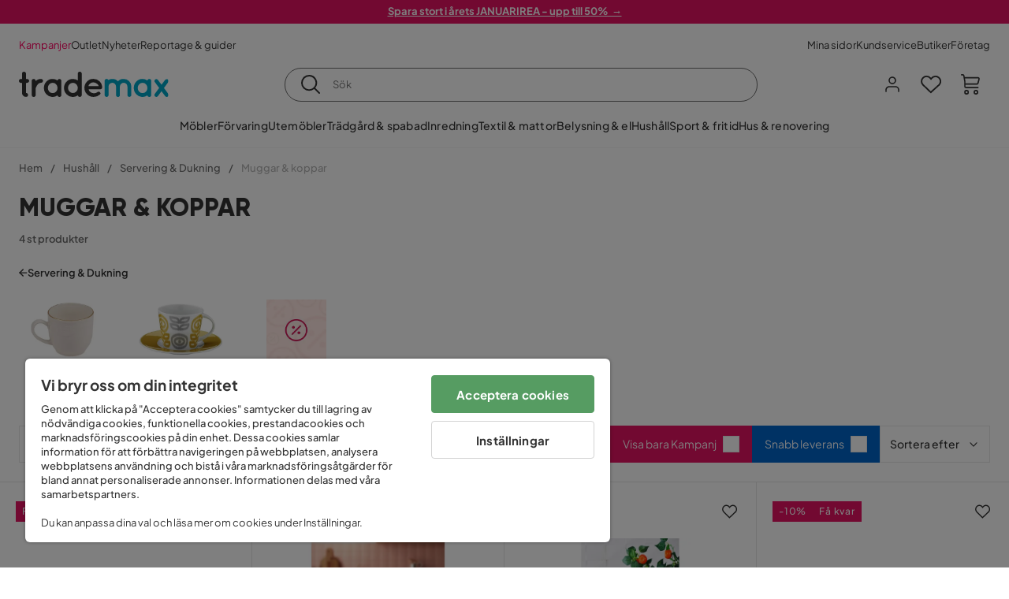

--- FILE ---
content_type: text/html; charset=utf-8
request_url: https://www.trademax.se/hushall/servering-dukning/muggar-koppar
body_size: 32320
content:
<!DOCTYPE html><html lang="sv-SE"><head><meta name="viewport" content="width=device-width, initial-scale=1"/><script src="https://cdn.cookielaw.org/consent/86656301-9a8a-409d-af25-bd970c41b913/otSDKStub.js" data-document-language="true" type="text/javascript" charSet="UTF-8" data-domain-script="86656301-9a8a-409d-af25-bd970c41b913"></script><script type="text/javascript">function OptanonWrapper() {}</script><script defer="" src="https://t.adii.se/init.js"></script><link rel="stylesheet" href="/static/globals.cabfd318a8a0ff356a50.css"/><script><!-- Google Tag Manager -->
(function(w,d,s,l,i){w[l]=w[l]||[];w[l].push({'gtm.start':
new Date().getTime(),event:'gtm.js'});var f=d.getElementsByTagName(s)[0],
j=d.createElement(s),dl=l!='dataLayer'?'&l='+l:'';j.async=true;j.src=
'https://www.googletagmanager.com/gtm.js?id='+i+dl;f.parentNode.insertBefore(j,f);
})(window,document,'script','dataLayer','GTM-5RVV2N93');
<!-- End Google Tag Manager --></script><meta name="theme-color" content="#000"/><title>Köp billiga Muggar &amp; Koppar online - Trademax</title><meta data-excite="true" property="og:title" content="Köp billiga Muggar &amp; Koppar online - Trademax"/><meta data-excite="true" name="description" content="Köp snygga muggar &amp; koppar billigt från Trademax ✓ Fantastiska priser ✓ Snabb hemleverans ✓ 365 dgrs öppet köp"/><meta data-excite="true" property="og:description" content="Köp snygga muggar &amp; koppar billigt från Trademax ✓ Fantastiska priser ✓ Snabb hemleverans ✓ 365 dgrs öppet köp"/><link rel="canonical" href="https://www.trademax.se/hushall/servering-dukning/muggar-koppar" data-excite="true"/><link rel="og:url" href="https://www.trademax.se/hushall/servering-dukning/muggar-koppar" data-excite="true"/><link rel="manifest" href="/webappmanifest" crossorigin="use-credentials"/><script>window.NT_VARIANTS = "1ACqs3XVm13Vv1oXHouAxv=1,1Kc2I84tvs24XXoRoTzGX8=1,1lGBsd07shAoEpxWPPwY3w=0,1sQfpbkL6Tw8QatyAP62WO=1,2sFHZeJZ1TB2YqZ2mywpF2=0,3Y0KdWKPOLVT1YA09RjmVT=0,3f9vHGCpRMKf20rc4dRula=0,3icuTePsO0Rrnphbs88rUN=1,3so6hTFNCLNd6JHXPR9rD9=1,45MjZH6IDgQP8VZ9r9u5Vx=0,4xUijsB8nzCgUOKalj2epd=0,4zNoqkwrsSCfXePCoHK6hk=1,5BZVNbG3ePGlVKfkhqvS4I=1,67rttRaXIJTC5rmBesctRf=0,6d5tfEfPC6HefYJJlmP8pG=1,6nmy5a9gJvd1ox2w7ApeMd=0,6tebSCjX2v5rCfZ1ub4mDc=0,6udZGITZTzJubLOhlahFzw=1,7cbJPpJPdRjsFaglB5sxxT=1,7t6Ld1u9QQDS7fW9If5wzf=1,7vmE2XBCiTPExQjDNXw8kt=0";window.NT_API_KEY = "1d259c26-33ee-4a44-951c-f77204d77cda";window.NT_ENV = "main";</script></head><body><script>document.addEventListener('load',function(e) {  if (e.target instanceof HTMLImageElement){ e.target.style.opacity = '1'}},{ capture: true });</script><noscript aria-hidden="true"><style>img {opacity: 1!important;}</style></noscript><div id="container"><style data-glitz="">.a{flex-direction:column;-webkit-box-orient:vertical;-webkit-box-direction:normal}.b{min-height:100vh}.c{display:-webkit-box;display:-moz-box;display:-ms-flexbox;display:-webkit-flex;display:flex}.d{margin-bottom:0}.e{margin-top:0}.f{margin-right:0}.g{margin-left:0}.h{padding-bottom:0}.i{padding-top:0}.j{padding-right:0}.k{padding-left:0}</style><div class="a b c d e f g h i j k"><style data-glitz="">.m{z-index:8}.n{padding-right:16px}.o{padding-left:16px}.p{background-color:#F5F5F5}.q{transform:translateY(-100%)}.r{line-height:30px}.s{height:30px}.t{top:-30px}.u{position:absolute}.l:focus{transform:translateY(40px)}</style><a href="#maincontent" class="l m n o p q r s t u">Skippa sidhuvud och gå vidare.</a><div style="display:contents"><style data-glitz="">.v{justify-content:space-between;-webkit-box-pack:justify}.w{align-items:center;-webkit-box-align:center}</style><div class="v w c"><style data-glitz="">.x{width:-webkit-fill-available}.z{color:#ffffff}.a0{background-color:#E61363}.a1{z-index:6}.a4{text-decoration:none}.y:hover{color:#ffffff}.a3:hover{text-decoration:none}.a2:visited{color:inherit}</style><a class="x y z a0 a1 a2 a3 a4" data-spa-link="true" href="/kampanjer"><style data-glitz="">.a5{padding-bottom:4px}.a6{padding-top:4px}.a7{text-align:center}.a8{color:inherit}.a9{min-height:30px}.aa{width:100%}@media (max-width: 1175px){.ae{padding-right:8px}.af{padding-left:8px}}@media (min-width: 1176px){.ab{padding-right:24px}.ac{padding-left:24px}.ag{max-width:1280px}.ah{margin-right:auto}.ai{margin-left:auto}}</style><div class="a5 a6 a7 a8 a9 aa n o ab ac ae af ag ah ai"><style data-glitz="">.aj{line-height:20px}.ak{font-size:13px}@media (max-width: 1175px){.al{margin-bottom:0}}</style><p style="text-align:center" class="aj ak d al"><span style="text-decoration:underline"><strong>Spara stort i årets JANUARIREA - upp till 50%  →</strong></span></p></div></a></div></div><style data-glitz="">.am{background-color:#FFFFFF}</style><div class="am a1"><style data-glitz="">.an{padding-bottom:12px}.ao{padding-top:12px}.ap{height:52px}.aq{flex-direction:row;-webkit-box-orient:horizontal;-webkit-box-direction:normal}</style><nav class="an ao ap v aq c n o ab ac ae af aa ag ah ai"><style data-glitz="">.ar{gap:32px}.as{list-style:none}</style><ul class="ar w c as h i j k d e f g"><li><style data-glitz="">.av{color:#ff0060}.ax{font-weight:400}.at:visited{color:#ff0060}.au:hover{color:#ff0060}.aw:hover{text-decoration:underline}</style><a class="at au av aw ax ak a4" data-spa-link="true" href="/kampanjer">Kampanjer</a></li><li><style data-glitz="">.b0{color:#333333}.ay:visited{color:#333333}.az:hover{color:#333333}</style><a class="ay az b0 aw ax ak a4" data-spa-link="true" href="/kampanjer/outlet">Outlet</a></li><li><a class="ay az b0 aw ax ak a4" data-spa-link="true" href="/nyheter">Nyheter</a></li><li><a class="ay az b0 aw ax ak a4" data-spa-link="true" href="/reportage-guider">Reportage &amp; guider</a></li></ul><ul class="ar w c as h i j k d e f g"><li><a class="ay az b0 aw ax ak a4" data-spa-link="true" href="/mina-sidor">Mina sidor</a></li><li><a target="_blank" class="ay az b0 aw ax ak a4" href="https://support.trademax.se/">Kundservice</a></li><li><a class="ay az b0 aw ax ak a4" data-spa-link="true" href="/butiker">Butiker</a></li><li><a class="ay az b0 aw ax ak a4" data-spa-link="true" href="/b2b-f%C3%B6retag">Företag</a></li></ul></nav></div><style data-glitz="">.b1{top:-1px}.b2{position:-webkit-sticky;position:sticky}.b3{align-items:inherit;-webkit-box-align:inherit}</style><header class="am b1 aa a1 b2 b3 a"><style data-glitz="">.b4{grid-template-columns:auto 1fr auto;-ms-grid-columns:auto 1fr auto}.b5{display:-ms-grid;display:grid}</style><div class="w b4 b5 n o ab ac ae af aa ag ah ai"><style data-glitz="">.b6:hover{color:inherit}</style><a aria-label="Gå till startsidan" class="a2 b6 a3 a4 a8" data-spa-link="true" href="/"><style data-glitz="">.b7{height:auto}.b8{width:146px}.ba{display:block}@media (min-width: 1176px){.b9{width:190px}}</style><svg xmlns="http://www.w3.org/2000/svg" fill="none" viewBox="0 0 146.63 25.06" class="b7 b8 b9 ba"><g clip-path="url(#trademax-logo_svg__a)"><path fill="#333" d="M7.86 7.151a2.047 2.047 0 011.416.577 1.879 1.879 0 010 2.766 1.907 1.907 0 01-1.416.577h-.91v9.978a1.909 1.909 0 011.382.577c.368.38.575.887.577 1.416A1.958 1.958 0 016.949 25a3.767 3.767 0 01-2.8-1.154 3.82 3.82 0 01-1.147-2.8v-9.948H1.957a1.91 1.91 0 01-1.383-.577A1.988 1.988 0 010 9.108a1.91 1.91 0 01.577-1.383 1.91 1.91 0 011.383-.577h1.042V1.956A1.91 1.91 0 013.576.577C3.956.209 4.463.002 4.992 0a1.91 1.91 0 011.383.577 1.91 1.91 0 01.577 1.383v5.192l.908-.001zm8.567 2.159a5.974 5.974 0 012.26-1.552 6.606 6.606 0 012.596-.577 2.5 2.5 0 011.72.54 1.782 1.782 0 01.54 1.315c.003.502-.19.985-.54 1.346a1.833 1.833 0 01-1.346.577c-2.226 0-3.981 1.787-5.263 5.397v6.813a1.836 1.836 0 01-.577 1.346 1.883 1.883 0 01-1.382.54 1.844 1.844 0 01-1.887-1.881V9.039a1.683 1.683 0 01.54-1.315 1.805 1.805 0 011.346-.54 1.882 1.882 0 011.382.54 1.815 1.815 0 01.577 1.315v.27h.034zm10.525 13.122a8.985 8.985 0 01-2.463-6.308 8.92 8.92 0 012.463-6.346 7.92 7.92 0 016.072-2.627 8.129 8.129 0 014.756 1.586c.108-.43.342-.819.673-1.114.344-.303.792-.46 1.25-.438a1.8 1.8 0 011.282.577 1.86 1.86 0 01.54 1.346v14.066a1.805 1.805 0 01-.54 1.346 1.762 1.762 0 01-1.282.54 1.827 1.827 0 01-1.25-.439 1.898 1.898 0 01-.673-1.113 8.212 8.212 0 01-10.828-1.08v.004zm1.383-6.308a5.257 5.257 0 001.315 3.643 4.296 4.296 0 003.373 1.45 4.415 4.415 0 003.407-1.45 5.104 5.104 0 001.346-3.61 5.243 5.243 0 00-1.346-3.643 4.502 4.502 0 00-6.713-.033 5.013 5.013 0 00-1.382 3.643zm33.193 6.983a1.836 1.836 0 01-.577 1.346 1.815 1.815 0 01-1.315.577 1.91 1.91 0 01-1.282-.439 2.173 2.173 0 01-.673-1.08 8.642 8.642 0 01-4.858 1.553 8.218 8.218 0 01-6.14-2.631 8.76 8.76 0 01-2.53-6.308 8.76 8.76 0 012.53-6.308 8.217 8.217 0 016.14-2.63 8.09 8.09 0 014.794 1.516v-6.78a1.836 1.836 0 01.577-1.346 1.956 1.956 0 012.767 0 1.89 1.89 0 01.577 1.346l-.01 21.184zm-8.67-1.953a4.527 4.527 0 003.374-1.485 4.915 4.915 0 001.416-3.542 5.166 5.166 0 00-1.383-3.576 4.41 4.41 0 00-3.406-1.518 4.462 4.462 0 00-3.407 1.518 5.018 5.018 0 00-1.383 3.576 4.914 4.914 0 001.417 3.542 4.476 4.476 0 003.373 1.485zm28.639-5.536a1.702 1.702 0 01-.506 1.282 1.868 1.868 0 01-1.382.472H68.24a4.171 4.171 0 001.215 2.362 5.059 5.059 0 003.34 1.585 5.266 5.266 0 003.81-.877 1.931 1.931 0 011.417-.577 1.484 1.484 0 011.25.473 1.592 1.592 0 010 2.327 8.762 8.762 0 01-6.308 2.328 8.354 8.354 0 01-6.274-2.63 9.038 9.038 0 010-12.616 8.145 8.145 0 016.106-2.63 8.461 8.461 0 016.039 2.327 8.637 8.637 0 012.664 5.97l-.002.204zm-8.635-5.06a5.137 5.137 0 00-3.34 1.282 4.62 4.62 0 00-1.518 2.5h10.12a4.865 4.865 0 00-1.721-2.428 5.962 5.962 0 00-3.541-1.354z"></path><path fill="#00A5C6" d="M85.848 25.029l-.371-.034a2.369 2.369 0 01-1.114-.673 1.888 1.888 0 01-.438-1.18V9.073a1.883 1.883 0 01.54-1.383 1.805 1.805 0 011.346-.54 1.716 1.716 0 011.72 1.08 7.507 7.507 0 013.811-1.08 7.197 7.197 0 015.634 2.463 6.768 6.768 0 015.401-2.463 7.427 7.427 0 015.464 2.192 7.257 7.257 0 012.193 5.296v8.467a1.914 1.914 0 01-1.176 1.74 1.912 1.912 0 01-2.063-.394 1.835 1.835 0 01-.577-1.346v-8.433a3.548 3.548 0 00-1.08-2.596 3.624 3.624 0 00-5.126-.034 3.677 3.677 0 00-1.148 2.53v8.602a1.805 1.805 0 01-.539 1.346 1.783 1.783 0 01-1.315.54 1.891 1.891 0 01-1.347-.577 1.73 1.73 0 01-.606-1.316v-8.596a3.643 3.643 0 00-1.114-2.53 3.461 3.461 0 00-2.563-1.046 3.685 3.685 0 00-3.643 3.677v8.466l-.034.237v.1l-.101.203v.168a1.768 1.768 0 01-1.754 1.182zm29.111-2.597a8.986 8.986 0 01-2.463-6.308 8.92 8.92 0 012.463-6.346 7.915 7.915 0 016.072-2.63 8.13 8.13 0 014.756 1.585c.107-.43.342-.819.673-1.114.344-.303.792-.46 1.25-.438a1.797 1.797 0 011.281.577 1.858 1.858 0 01.54 1.346v14.07a1.804 1.804 0 01-.54 1.346 1.754 1.754 0 01-1.281.54 1.827 1.827 0 01-1.25-.439 1.895 1.895 0 01-.673-1.113 8.213 8.213 0 01-10.828-1.08v.004zm1.382-6.308a5.26 5.26 0 001.316 3.643 4.288 4.288 0 003.373 1.45 4.419 4.419 0 003.407-1.45 5.104 5.104 0 001.346-3.61 5.247 5.247 0 00-1.346-3.643 4.505 4.505 0 00-6.713-.033 5.004 5.004 0 00-1.382 3.643h-.001zm28.099-8.703a1.829 1.829 0 011.383.338 1.797 1.797 0 01.742 1.214 1.742 1.742 0 01-.337 1.346l-4.216 5.836 4.25 5.903a1.692 1.692 0 01.337 1.382 1.546 1.546 0 01-.709 1.181c-.363.264-.8.406-1.25.405a2.22 2.22 0 01-1.451-.776l-3.576-4.891-3.575 4.891a1.798 1.798 0 01-1.383.776 1.89 1.89 0 01-1.215-.405 1.848 1.848 0 01-.711-1.939c.058-.237.162-.46.307-.657l4.283-5.903-4.283-5.865a1.59 1.59 0 01-.338-1.346 1.857 1.857 0 012.091-1.552c.495.083.94.348 1.25.742l3.576 4.79 3.576-4.79a2.389 2.389 0 011.249-.68z"></path></g><defs><clipPath id="trademax-logo_svg__a"><path fill="#fff" d="M0 0h146.154v25H0z"></path></clipPath></defs></svg></a><style data-glitz="">.bb{border-bottom-color:#F5F5F5}.bc{border-bottom-style:solid}.bd{border-bottom-width:0}@media (max-width: 1175px){.bi{min-height:-webkit-fit-content;min-height:-moz-fit-content;min-height:fit-content}.bj{border-bottom-color:#F5F5F5}.bk{border-bottom-style:solid}.bl{border-bottom-width:1px}.bm{padding-bottom:12px}.bn{padding-left:12px}.bo{padding-right:12px}}@media (min-width: 1176px){.be{justify-self:center;-ms-grid-column-align:center}.bf{margin-right:40px}.bg{margin-left:40px}.bh{max-width:600px}}</style><div class="bb bc bd aa be bf bg bh bi bj bk bl bm bn bo"><style data-glitz="">.bp{justify-self:center;-ms-grid-column-align:center}.bq{padding-right:12px}.br{padding-left:12px}.bs{position:relative}.bt{z-index:1}.bu{border-radius:50px}.bv{border-bottom-color:#6C6C6C}.bw{border-bottom-width:1px}.bx{border-top-style:solid}.by{border-top-color:#6C6C6C}.bz{border-top-width:1px}.c0{border-right-style:solid}.c1{border-right-color:#6C6C6C}.c2{border-right-width:1px}.c3{border-left-style:solid}.c4{border-left-color:#6C6C6C}.c5{border-left-width:1px}</style><form action="/search" class="am bp bq br bs aa bt c bu bc bv bw bx by bz c0 c1 c2 c3 c4 c5 b0"><style data-glitz="">.c6{transition-duration:100ms}.c7{transition-timing-function:ease-in-out}.c8{transition-property:border-color;-webkit-transition-property:border-color;-moz-transition-property:border-color}.c9{height:41px}</style><div role="combobox" aria-haspopup="listbox" aria-owns="suggestions" aria-expanded="false" class="c6 c7 c8 aa c9 w v c"><style data-glitz="">.ca{padding-bottom:8px}.cb{padding-top:8px}.cc{padding-right:8px}.cd{padding-left:8px}.cg{border-radius:0}.ch{font-weight:500}.ci{justify-content:center;-webkit-box-pack:center}.cj{display:-webkit-inline-box;display:-moz-inline-box;display:-ms-inline-flexbox;display:-webkit-inline-flex;display:inline-flex}.cr{background-color:transparent}.cs{font-size:14px}.ct{transition-timing-function:ease-out}.cu{transition-duration:200ms}.cv{transition-property:color, background, opacity, border-color;-webkit-transition-property:color, background, opacity, border-color;-moz-transition-property:color, background, opacity, border-color}.cw{user-select:none;-webkit-user-select:none;-ms-user-select:none}.cx{border-bottom-style:none}.cy{border-top-style:none}.cz{border-right-style:none}.d0{border-left-style:none}.d1{font-variant:inherit}.d2{font-style:inherit}@media (hover: hover){.ck:hover{cursor:pointer}.cl:hover{border-bottom-color:transparentcc}.cm:hover{border-top-color:transparentcc}.cn:hover{border-right-color:transparentcc}.co:hover{border-left-color:transparentcc}.cp:hover{background-color:transparentcc}.cq:hover{color:inherit}}@media (max-width: 1175px){.ce{padding-right:4px}.cf{padding-left:4px}}</style><button type="submit" aria-label="Sök" class="ca cb cc cd ce cf cg ch w ci cj ck cl cm cn co cp cq a8 cr cs ct cu cv cw cx cy cz d0 d1 d2"><style data-glitz="">.d3{font-size:16px}.d4{width:1.5em}.d5{height:1.5em}</style><svg xmlns="http://www.w3.org/2000/svg" fill="currentColor" viewBox="0.5 0 19.98 19.98" class="d3 d4 d5 ba"><path clip-rule="evenodd" d="M20.255 18.58l-4.808-4.809A8.431 8.431 0 008.929 0 8.428 8.428 0 00.5 8.429a8.428 8.428 0 008.429 8.428 8.384 8.384 0 005.338-1.906l4.809 4.804a.833.833 0 001.18-1.175zM8.93 15.18c-3.727 0-6.756-3.029-6.756-6.751A6.763 6.763 0 018.93 1.673c3.722 0 6.755 3.033 6.755 6.756 0 3.722-3.033 6.75-6.755 6.75z"></path></svg></button><style data-glitz="">.d6{margin-left:8px}.d7{background-color:inherit}.dd{text-overflow:ellipsis}.de{overflow:hidden}.df{white-space:nowrap}.d8:focus{outline-style:none}.d9:focus{border-bottom-style:none}.da:focus{border-top-style:none}.db:focus{border-right-style:none}.dc:focus{border-left-style:none}</style><input role="searchbox" aria-label="Sök" aria-autocomplete="list" aria-controls="suggestions" name="q" autoComplete="off" placeholder="Sök" class="ak d6 h i j k d7 aa d8 d9 da db dc cx cy cz d0 dd de df" value=""/></div></form></div><style data-glitz="">.dg{justify-self:end;-ms-grid-column-align:end}</style><div class="dg w c"><style data-glitz="">.dh{flex-shrink:0}</style><div class="dh an ao bq br a w ci c"><style data-glitz="">.di{fill:#E9E9E9}.dj{cursor:pointer}@media (hover: hover){.dn:hover{background-color:inherit}}@media (max-width: 1175px){.dk{padding-top:12px}.dl{padding-right:9px}.dm{padding-left:9px}}</style><a id="login-button" aria-label="Logga in" aria-expanded="false" title="Logga in" class="di h i j k w c dj bm dk dl dm dn cg ch ci ck cl cm cn co cq a8 cr cs ct cu cv b6 a3 a4" data-spa-link="true" href="/login"><style data-glitz="">.do{stroke-width:1.6px}.dp{height:24px}.dq{width:24px}</style><svg xmlns="http://www.w3.org/2000/svg" viewBox="0 0 24 24" fill="none" stroke="currentColor" stroke-width="2" stroke-linecap="round" stroke-linejoin="round" class="do dp dq ba"><path d="M20 21v-2a4 4 0 00-4-4H8a4 4 0 00-4 4v2"></path><circle cx="12" cy="7" r="4"></circle></svg></a></div><div class="dh an ao bq br a w ci c"><style data-glitz="">.dr{overflow:visible}@media (max-width: 1175px){.ds{padding-right:10px}.dt{padding-left:10px}}</style><button aria-label="Favoriter 0" aria-expanded="false" type="button" class="dr bs bm dk ds dt h i j k w a c dj dn cg ch ci ck cl cm cn co cq a8 cr cs ct cu cv cw cx cy cz d0 d1 d2"><div class="bs"><style data-glitz="">.du{stroke-width:1.5px}.dv{height:26px}.dw{width:26px}</style><svg xmlns="http://www.w3.org/2000/svg" fill="none" stroke="currentColor" viewBox="-0.8 -0.5 20.5 17" class="du dv dw ba"><path d="M17.3 1.3a5 5 0 00-7.2.6l-.6.7L9 2a5 5 0 00-4-2 5 5 0 00-3.5 1.5 4.9 4.9 0 000 7L9.3 16l8.3-7.5A4.9 4.9 0 0019 4.8a5 5 0 00-1.7-3.5z"></path></svg></div></button></div><div class="dh an ao bq br a w ci c"><button aria-label="Varukorg Du har 0 varor i din varukorg" aria-expanded="false" type="button" class="h i j k w a c bm dk ds dt dn cg ch ci ck cl cm cn co cq a8 cr cs ct cu cv cw cx cy cz d0 d1 d2"><div class="bs"><svg xmlns="http://www.w3.org/2000/svg" viewBox="2 0.65 16.6 18.2" class="do dv dw ba"><path fill="currentColor" d="M18.26 3.86A1.57 1.57 0 0017 3.25H5.32l-.18-1.09A1.76 1.76 0 003.44.65H2v1.2h1.44a.54.54 0 01.56.49l.73 4.39a9 9 0 01.13 1.56v3.36a1.61 1.61 0 001.58 1.6h11.03v-1.2H6.4a.41.41 0 01-.39-.4V10.1h10.07a1.59 1.59 0 001.54-1.21l.93-3.64a1.61 1.61 0 00-.29-1.39zM17.39 5l-.93 3.6a.41.41 0 01-.38.3H6v-.61a11.5 11.5 0 00-.14-1.76l-.34-2.08H17a.36.36 0 01.3.15.41.41 0 01.09.4zM6.9 14.65a2.1 2.1 0 102.1 2.1 2.1 2.1 0 00-2.1-2.1zm0 3a.9.9 0 11.9-.9.9.9 0 01-.9.9zm8.34-3a2.1 2.1 0 102.1 2.1 2.1 2.1 0 00-2.1-2.1zm0 3a.9.9 0 11.9-.9.9.9 0 01-.9.9z"></path></svg></div></button></div></div></div><div class="bb bc bw"><style data-glitz="">.dx{height:55px}</style><nav class="ci aq c aa dx n o ab ac ae af ag ah ai"><ul class="ar c as h i j k d e f g"><style data-glitz="">.dy{height:100%}</style><li class="de ci w c dy"><style data-glitz="">.dz{font-family:Plus Jakarta Sans}.e1{letter-spacing:0.2px}.e0:hover{cursor:pointer}</style><a aria-haspopup="true" aria-expanded="false" aria-owns="MöblerMenu" aria-hidden="false" class="ch dz cs e0 a3 e1 bs w c dy cr a2 b6 a4 a8" data-spa-link="true" href="/m%C3%B6bler">Möbler</a></li><li class="de ci w c dy"><a aria-haspopup="true" aria-expanded="false" aria-owns="FörvaringMenu" aria-hidden="false" class="ch dz cs e0 a3 e1 bs w c dy cr a2 b6 a4 a8" data-spa-link="true" href="/f%C3%B6rvaring">Förvaring</a></li><li class="de ci w c dy"><a aria-haspopup="true" aria-expanded="false" aria-owns="UtemöblerMenu" aria-hidden="false" class="ch dz cs e0 a3 e1 bs w c dy cr a2 b6 a4 a8" data-spa-link="true" href="/utem%C3%B6bler">Utemöbler</a></li><li class="de ci w c dy"><a aria-haspopup="true" aria-expanded="false" aria-owns="Trädgård&amp;spabadMenu" aria-hidden="false" class="ch dz cs e0 a3 e1 bs w c dy cr a2 b6 a4 a8" data-spa-link="true" href="/tr%C3%A4dg%C3%A5rd">Trädgård &amp; spabad</a></li><li class="de ci w c dy"><a aria-haspopup="true" aria-expanded="false" aria-owns="InredningMenu" aria-hidden="false" class="ch dz cs e0 a3 e1 bs w c dy cr a2 b6 a4 a8" data-spa-link="true" href="/heminredning">Inredning</a></li><li class="de ci w c dy"><a aria-haspopup="true" aria-expanded="false" aria-owns="Textil&amp;mattorMenu" aria-hidden="false" class="ch dz cs e0 a3 e1 bs w c dy cr a2 b6 a4 a8" data-spa-link="true" href="/textilier">Textil &amp; mattor</a></li><li class="de ci w c dy"><a aria-haspopup="true" aria-expanded="false" aria-owns="Belysning&amp;elMenu" aria-hidden="false" class="ch dz cs e0 a3 e1 bs w c dy cr a2 b6 a4 a8" data-spa-link="true" href="/belysning">Belysning &amp; el</a></li><li class="de ci w c dy"><a aria-haspopup="true" aria-expanded="false" aria-owns="HushållMenu" aria-hidden="false" class="ch dz cs e0 a3 e1 bs w c dy cr a2 b6 a4 a8" data-spa-link="true" href="/hushall">Hushåll</a></li><li class="de ci w c dy"><a aria-haspopup="true" aria-expanded="false" aria-owns="Sport&amp;fritidMenu" aria-hidden="false" class="ch dz cs e0 a3 e1 bs w c dy cr a2 b6 a4 a8" data-spa-link="true" href="/sport-fritid">Sport &amp; fritid</a></li><li class="de ci w c dy"><a aria-haspopup="true" aria-expanded="false" aria-owns="Hus&amp;renoveringMenu" aria-hidden="false" class="ch dz cs e0 a3 e1 bs w c dy cr a2 b6 a4 a8" data-spa-link="true" href="/hus-renovering">Hus &amp; renovering</a></li></ul></nav></div></header><div tabindex="0"></div><div tabindex="-1"><style data-glitz="">.e2{display:none}.e3{width:440px}.e4{bottom:0}.e5{top:0}.e6{left:100%}.e7{will-change:transform}.e8{background-color:white}.e9{max-width:100%}.ea{position:fixed}</style><div class="e2 e3 e4 e5 e6 e7 e8 e9 a ea"><div class="bb bw bc w c"><style data-glitz="">.eb{flex-grow:1;-webkit-box-flex:1}.ec{padding-bottom:16px}.ed{padding-top:16px}</style><div class="eb w c ec ed n o"><h3 class="d ch d3">Varukorg</h3></div><style data-glitz="">@media (hover: hover){.ee:hover{background-color:transparent}}</style><button aria-label="Stäng" autofocus="" type="button" class="ec ed n o d3 ee cg ch w ci cj ck cl cm cn co cq a8 cr ct cu cv cw cx cy cz d0 d1 d2"><svg xmlns="http://www.w3.org/2000/svg" fill="none" stroke="currentColor" stroke-linecap="square" stroke-miterlimit="10" stroke-width="2" viewBox="0 0 32 32" class="d4 d5 ba"><path d="M16 16l-8.66 8.66L16 16 7.34 7.34 16 16l8.66-8.66L16 16l8.66 8.66z"></path></svg></button></div><style data-glitz="">.ef{overflow-y:auto}@media (min-width: 1176px){.eg::-webkit-scrollbar-thumb{background-color:rgba(0, 0, 0, 0.2)}.eh::-webkit-scrollbar-track{background-color:#F5F5F5}.ei::-webkit-scrollbar{width:4px}}</style><div class="ef eb eg eh ei"><style data-glitz="">.ej{margin-bottom:40px}.ek{margin-top:40px}</style><h3 class="ch ej ek a7">Varukorgen är tom</h3></div><style data-glitz="">@media (min-width: 1176px){.el{padding-top:20px}.em{padding-bottom:16px}.en{padding-right:16px}.eo{padding-left:16px}}</style><footer class="p ed an bq br dh el em en eo"><style data-glitz="">.fa{color:#6C6C6C}.fb{padding-right:20px}.fc{padding-left:20px}.ep[disabled]:hover{opacity:0.4}.eq[disabled]:hover{border-bottom-color:#23AA83}.er[disabled]:hover{border-top-color:#23AA83}.es[disabled]:hover{border-right-color:#23AA83}.et[disabled]:hover{border-left-color:#23AA83}.eu[disabled]:hover{background-color:#23AA83}.ev[disabled]:hover{color:#FFFFFF}.ew[disabled]{opacity:0.4}.ex[disabled]{border-bottom-color:#23AA83}.ey[disabled]{border-top-color:#23AA83}.ez[disabled]{border-right-color:#23AA83}.f0[disabled]{border-left-color:#23AA83}.f1[disabled]{background-color:#23AA83}.f2[disabled]{color:#FFFFFF}@media (hover: hover){.f3:hover{cursor:default}.f4:hover{border-bottom-color:#F5F5F5cc}.f5:hover{border-top-color:#F5F5F5cc}.f6:hover{border-right-color:#F5F5F5cc}.f7:hover{border-left-color:#F5F5F5cc}.f8:hover{background-color:#F5F5F5}.f9:hover{color:#6C6C6C}}</style><a aria-disabled="true" data-test-id="to-checkout-button" class="aa ep eq er es et eu ev ew ex ey ez f0 f1 f2 cg ch w ci cj f3 f4 f5 f6 f7 f8 f9 fa p d3 an ao fb fc ct cu cv b6 a3 a4" data-spa-link="true" href="/checkout">Till kassan</a></footer></div></div><div tabindex="0"></div><style data-glitz="">@media (max-width: 1175px){.fd{margin-top:55px}}</style><main id="maincontent" class="fd a e9 c eb dy"><style data-glitz="">.fe{margin-bottom:20px}@media (min-width: 1176px){.ff{margin-bottom:32px}}</style><div class="fe ff"><style data-glitz="">.fg{overflow-y:hidden}.fh{overflow-x:auto}@media (max-width: 1175px){.fi{line-height:normal}}</style><div class="n o ab ac ae af fg fh df an ao fi aa ag ah ai"><style data-glitz="">@media (max-width: 1175px){.fj{text-align:left}}</style><nav class="dp fj"><style data-glitz="">.fo{word-break:break-all}.fk:last-child:after{content:normal}.fl:after{margin-right:10px}.fm:after{margin-left:10px}.fn:after{content:"/"}@media (max-width: 1175px){.fp:last-child{margin-right:16px}.fq:first-child{margin-left:16px}}</style><span class="fk fl fm fn fo fa ak fp fq"><style data-glitz="">.fr:visited:hover{color:#333333}.fs:visited{color:#6C6C6C}</style><a class="fr fs az fa df a3 a4" data-spa-link="true" href="/">Hem</a></span><span class="fk fl fm fn fo fa ak fp fq"><a class="fr fs az fa df a3 a4" data-spa-link="true" href="/hushall">Hushåll</a></span><span class="fk fl fm fn fo fa ak fp fq"><a class="fr fs az fa df a3 a4" data-spa-link="true" href="/hushall/servering-dukning">Servering &amp; Dukning</a></span><span class="fk fl fm fn fo fa ak fp fq"><style data-glitz="">.ft{opacity:0.5}</style><span class="ft fa ak df">Muggar &amp; koppar</span></span></nav></div><div data-scroll-id="product-listing" class="a c"><style data-glitz="">@media (min-width: 1176px){.fu{margin-right:0}.fv{margin-left:0}.fw{max-width:unset}}</style><div class="fu fv fw aa"><style data-glitz="">.fx{margin-bottom:32px}@media (max-width: 1175px){.fy{padding-right:40px}.fz{padding-left:40px}}@media (min-width: 1176px){.g0{margin-bottom:24px}}</style><div class="fx bs fy fz g0 aa ag ah ai n o ab ac"><style data-glitz="">.g1{text-transform:uppercase}.g2{font-family:Gilroy}.g3{font-size:32px}@media (max-width: 1175px){.g4{padding-bottom:4px}.g5{text-align:center}.g6{font-size:24px}}</style><h1 class="g1 d an cb g2 g3 g4 dk g5 g6">Muggar &amp; Koppar</h1><style data-glitz="">.g7{font-weight:600}</style><div class="fa g7 ak g5">4 st produkter</div></div></div><div class="aa ag ah ai"><div class="a c bs ab ac"><style data-glitz="">.g8{padding-bottom:24px}.g9{column-gap:8px}</style><a class="g8 g7 ak g9 w c a2 b6 a3 a4 a8" data-spa-link="true" href="/hushall/servering-dukning"><style data-glitz="">.ga{font-size:10px}.gc{transform:rotate(180deg)}@media (min-width: 1176px){.gb{font-size:7px}}</style><svg viewBox="0 0 10 10" fill="none" xmlns="http://www.w3.org/2000/svg" class="ga gb gc d4 d5 ba"><g fill="currentColor"><path d="M4.883 9.666l4.45-4.667-.89-.932-4.45 4.666.89.933z"></path><path d="M9.334 5L4.884.334l-.89.934 4.45 4.666.89-.934z"></path><path d="M8.181 5.547H0v-1.32H8.18v1.32z"></path></g></svg>Servering &amp; Dukning</a><style data-glitz="">.gd{align-self:flex-start}</style><div class="fe gd ff bs e9"><div class="de e9"><style data-glitz="">.ge{row-gap:32px}.gf{column-gap:32px}.gg{grid-auto-flow:column}</style><ul class="f g ge gf gg b5 as h i j k d e"><style data-glitz="">.gh{width:100px}@media (min-width: 1176px){.gi{width:115px}}</style><a class="bs gh gi a2 b6 a3 a4 a8" data-spa-link="true" href="/hushall/servering-dukning/muggar-koppar/kaffekopp-kaffemugg"><style data-glitz="">.gj{object-fit:contain}.gk{height:66px}.gn{transition-timing-function:ease-in}.go{transition-property:opacity;-webkit-transition-property:opacity;-moz-transition-property:opacity}.gp{opacity:0}@media (min-width: 1176px){.gl{height:76px}.gm{width:100%}}</style><img loading="lazy" alt="Kaffekopp &amp; kaffemugg" title="Kaffekopp &amp; kaffemugg" height="512" width="768" srcSet="/assets/contentful/faov0eykzznw/4Hdkj8eZDUHkI0iCWGvU7s/5992e94da2c73b056625d256540d3540/image-3776674.jpg?preset=thumb 180w,/assets/contentful/faov0eykzznw/4Hdkj8eZDUHkI0iCWGvU7s/5992e94da2c73b056625d256540d3540/image-3776674.jpg?preset=thumb&amp;dpr=1.5 270w,/assets/contentful/faov0eykzznw/4Hdkj8eZDUHkI0iCWGvU7s/5992e94da2c73b056625d256540d3540/image-3776674.jpg?preset=thumb&amp;dpr=2 360w" src="/assets/contentful/faov0eykzznw/4Hdkj8eZDUHkI0iCWGvU7s/5992e94da2c73b056625d256540d3540/image-3776674.jpg?preset=thumb&amp;dpr=2" class="gj gk aa gl gm gn cu go gp e9"/><style data-glitz="">.gq{line-height:18px}.gr{margin-top:16px}</style><div class="gq gr a7 g7 ak">Kaffekopp &amp; kaffemugg</div></a><a class="bs gh gi a2 b6 a3 a4 a8" data-spa-link="true" href="/hushall/servering-dukning/muggar-koppar/tekopp-temugg"><img loading="lazy" alt="Tekopp &amp; temugg" title="Tekopp &amp; temugg" height="513" width="768" srcSet="/assets/contentful/faov0eykzznw/BfI8LfP65XZ9ifsy9KbWn/bb17359e3f25c3c1c1744e88fa219a68/image-3776673.jpg?preset=thumb 180w,/assets/contentful/faov0eykzznw/BfI8LfP65XZ9ifsy9KbWn/bb17359e3f25c3c1c1744e88fa219a68/image-3776673.jpg?preset=thumb&amp;dpr=1.5 270w,/assets/contentful/faov0eykzznw/BfI8LfP65XZ9ifsy9KbWn/bb17359e3f25c3c1c1744e88fa219a68/image-3776673.jpg?preset=thumb&amp;dpr=2 360w" src="/assets/contentful/faov0eykzznw/BfI8LfP65XZ9ifsy9KbWn/bb17359e3f25c3c1c1744e88fa219a68/image-3776673.jpg?preset=thumb&amp;dpr=2" class="gj gk aa gl gm gn cu go gp e9"/><div class="gq gr a7 g7 ak">Tekopp &amp; temugg</div></a><style data-glitz="">.gs{background-color:transparent;background-color:initial}.gt{font-weight:inherit}</style><button class="bs gh gi gs a8 cw h i j k cx cy cz d0 gt d1 d2"><img loading="lazy" alt="" height="220" width="220" srcSet="/assets/contentful/faov0eykzznw/7e2ARIiLoak6whOCRXqG5G/be8949d25f34d4f0d0144c6ca66cdc36/image-3323319__1_.jpg?preset=thumb 180w,/assets/contentful/faov0eykzznw/7e2ARIiLoak6whOCRXqG5G/be8949d25f34d4f0d0144c6ca66cdc36/image-3323319__1_.jpg?preset=thumb&amp;dpr=1.5 270w,/assets/contentful/faov0eykzznw/7e2ARIiLoak6whOCRXqG5G/be8949d25f34d4f0d0144c6ca66cdc36/image-3323319__1_.jpg?preset=thumb&amp;dpr=2 360w" src="/assets/contentful/faov0eykzznw/7e2ARIiLoak6whOCRXqG5G/be8949d25f34d4f0d0144c6ca66cdc36/image-3323319__1_.jpg?preset=thumb&amp;dpr=2" class="gj gk aa gl gm gn cu go gp e9"/><div class="gq gr a7 g7 ak">Muggar &amp; koppar på kampanj</div></button></ul></div></div></div></div><style data-glitz="">.gu{margin-bottom:70px}</style><div class="gu aa ag ah ai"><style data-glitz="">.gv{margin-bottom:24px}</style><div class="gv c n o ab ac ae af"><div class="cc g9 c"><style data-glitz="">.h3{border-bottom-color:#E7E7E7}.h4{border-top-color:#E7E7E7}.h5{border-right-color:#E7E7E7}.h6{border-left-color:#E7E7E7}@media (hover: hover){.gx:hover{border-bottom-color:#E7E7E7}.gy:hover{border-top-color:#E7E7E7}.gz:hover{border-right-color:#E7E7E7}.h0:hover{border-left-color:#E7E7E7}.h1:hover{background-color:#FFFFFFcc}.h2:hover{color:#333333}}@media (max-width: 1175px){.gw{font-size:13px}}</style><button data-facet="colors" aria-haspopup="dialog" aria-expanded="false" aria-controls="productfilter-flyout" type="button" class="cg ch w c gw ci ck gx gy gz h0 h1 h2 bc h3 bw bx h4 bz c0 h5 c2 c3 h6 c5 b0 am cs an ao n o ct cu cv cw d1 d2">Färg<style data-glitz="">.h7{margin-right:-5px}.h8{margin-left:10px}</style><svg width="1.5em" height="1.5em" viewBox="0 0 24 24" fill="none" stroke="currentColor" stroke-linecap="square" stroke-miterlimit="10" stroke-width="2" class="h7 h8 ga"><path d="M18 9.75l-6 6-6-6"></path></svg></button><button data-facet="dimensions" aria-haspopup="dialog" aria-expanded="false" aria-controls="productfilter-flyout" type="button" class="cg ch w c gw ci ck gx gy gz h0 h1 h2 bc h3 bw bx h4 bz c0 h5 c2 c3 h6 c5 b0 am cs an ao n o ct cu cv cw d1 d2">Storlek<svg width="1.5em" height="1.5em" viewBox="0 0 24 24" fill="none" stroke="currentColor" stroke-linecap="square" stroke-miterlimit="10" stroke-width="2" class="h7 h8 ga"><path d="M18 9.75l-6 6-6-6"></path></svg></button><button data-facet="price" aria-haspopup="dialog" aria-expanded="false" aria-controls="productfilter-flyout" type="button" class="cg ch w c gw ci ck gx gy gz h0 h1 h2 bc h3 bw bx h4 bz c0 h5 c2 c3 h6 c5 b0 am cs an ao n o ct cu cv cw d1 d2">Pris<svg width="1.5em" height="1.5em" viewBox="0 0 24 24" fill="none" stroke="currentColor" stroke-linecap="square" stroke-miterlimit="10" stroke-width="2" class="h7 h8 ga"><path d="M18 9.75l-6 6-6-6"></path></svg></button><button data-facet="material" aria-haspopup="dialog" aria-expanded="false" aria-controls="productfilter-flyout" type="button" class="cg ch w c gw ci ck gx gy gz h0 h1 h2 bc h3 bw bx h4 bz c0 h5 c2 c3 h6 c5 b0 am cs an ao n o ct cu cv cw d1 d2">Material<svg width="1.5em" height="1.5em" viewBox="0 0 24 24" fill="none" stroke="currentColor" stroke-linecap="square" stroke-miterlimit="10" stroke-width="2" class="h7 h8 ga"><path d="M18 9.75l-6 6-6-6"></path></svg></button><button data-facet="shape" aria-haspopup="dialog" aria-expanded="false" aria-controls="productfilter-flyout" type="button" class="cg ch w c gw ci ck gx gy gz h0 h1 h2 bc h3 bw bx h4 bz c0 h5 c2 c3 h6 c5 b0 am cs an ao n o ct cu cv cw d1 d2">Form<svg width="1.5em" height="1.5em" viewBox="0 0 24 24" fill="none" stroke="currentColor" stroke-linecap="square" stroke-miterlimit="10" stroke-width="2" class="h7 h8 ga"><path d="M18 9.75l-6 6-6-6"></path></svg></button></div><button aria-haspopup="dialog" aria-expanded="false" aria-controls="productfilter-flyout" type="button" class="cg ch w c gw ci ck gx gy gz h0 h1 h2 bc h3 bw bx h4 bz c0 h5 c2 c3 h6 c5 b0 am cs an ao n o ct cu cv cw d1 d2"><style data-glitz="">.h9{height:10px}.ha{width:13px}.hb{margin-right:8px}</style><svg viewBox="0 0 13 10" fill="none" xmlns="http://www.w3.org/2000/svg" class="dh h9 ha hb ba"><path fill-rule="evenodd" clip-rule="evenodd" d="M1 0h11a1 1 0 110 2H1a1 1 0 010-2zm1 4h9a1 1 0 110 2H2a1 1 0 010-2zm3 4h3a1 1 0 010 2H5a1 1 0 010-2z" fill="currentColor"></path></svg>Alla filter</button><style data-glitz="">.hc{gap:8px}.hd{justify-content:flex-end;-webkit-box-pack:end}@media (max-width: 1175px){.he{margin-bottom:16px}.hf{margin-right:16px}.hg{margin-left:16px}.hh{grid-template-columns:repeat(auto-fit, minmax(170px, 1fr));-ms-grid-columns:repeat(auto-fit, minmax(170px, 1fr))}.hi{display:-ms-grid;display:grid}}</style><div class="hc eb hd c he hf hg hh hi"><style data-glitz="">.hj{color:#FFFFFF}@media (max-width: 1175px){.hk{height:46px}}</style><label class="hj a0 cs n o ax cg ci c gw hk dd de df"><style data-glitz="">.hl{width:0}.hm{height:0}</style><input type="checkbox" class="gp hl hm"/><style data-glitz="">.hn{width:inherit}.ho{vertical-align:middle}</style><div class="bs dj hn ho w cj"><span class="hb w hn c">Visa bara Kampanj</span><style data-glitz="">.hp{border-bottom-color:#E9E9E9}.hq{border-top-color:#E9E9E9}.hr{border-right-color:#E9E9E9}.hs{border-left-color:#E9E9E9}.ht{background-position:center}.hu{background-image:none}.hv{color:transparent}.hw{flex-grow:0;-webkit-box-flex:0}.hx{stroke-width:2.8px}.hy{height:21px}.hz{width:21px}.i0{padding-bottom:1px}.i1{padding-top:1px}.i2{padding-right:1px}.i3{padding-left:1px}</style><svg width="1.5em" height="1.5em" viewBox="0 0 24 24" fill="none" stroke="currentColor" stroke-width="1.5" stroke-linecap="round" stroke-linejoin="round" class="bw hp bz hq c2 hr c5 hs ht hu am hv hw dh hx hy hz bc bx c0 c3 i0 i1 i2 i3 cg"><polyline points="20 6 9 17 4 12"></polyline></svg></div></label><style data-glitz="">.i4{background-color:#0064ca}</style><label class="hj i4 cs n o ax cg ci c gw hk dd de df"><input type="checkbox" class="gp hl hm"/><div class="bs dj hn ho w cj"><span class="hb w hn c">Snabb leverans</span><svg width="1.5em" height="1.5em" viewBox="0 0 24 24" fill="none" stroke="currentColor" stroke-width="1.5" stroke-linecap="round" stroke-linejoin="round" class="bw hp bz hq c2 hr c5 hs ht hu am hv hw dh hx hy hz bc bx c0 c3 i0 i1 i2 i3 cg"><polyline points="20 6 9 17 4 12"></polyline></svg></div></label><div class="ch cs ci c"><style data-glitz="">.i5{font-size:inherit}</style><div class="eb dy i5 a c"><input type="hidden" readonly="" value=""/><div id="select-label"><style data-glitz="">.i6{clip-path:inset(50%);-webkit-clip-path:inset(50%)}.i7{clip:rect(0 0 0 0)}.i8{border-top-width:0}.i9{border-right-width:0}.ia{border-left-width:0}.ib{margin-bottom:-1px}.ic{margin-top:-1px}.id{margin-right:-1px}.ie{margin-left:-1px}.if{height:1px}.ig{width:1px}</style><span class="df i6 i7 de h i j k bd cx i8 cy i9 cz ia d0 ib ic id ie if ig u">Sortera efter</span></div><style data-glitz="">.ih:focus-visible:focus-within{outline-color:black}.ii:focus-visible{outline-offset:4px}.ij:focus-visible{outline-style:solid}.ik:focus-visible{outline-width:2px}@media (max-width: 1175px){.il{justify-content:center;-webkit-box-pack:center}}</style><div tabindex="0" role="combobox" aria-haspopup="listbox" aria-expanded="false" aria-controls="select-listbox" aria-labelledby="select-label" aria-activedescendant="option-undefined" class="ih ii ij ik ch cg il gw bc h3 bw bx h4 bz c0 h5 c2 c3 h6 c5 cs an ao bq br dy dj w v c"><span>Sortera efter</span><style data-glitz="">.im{transform:scaleY(1)}.in{transition-property:transform;-webkit-transition-property:transform;-moz-transition-property:transform}.io{font-size:11px}</style><svg width="1.5em" height="1.5em" viewBox="0 0 24 24" fill="none" stroke="currentColor" stroke-linecap="square" stroke-miterlimit="10" stroke-width="2" class="im ct cu in do dh d6 io"><path d="M18 9.75l-6 6-6-6"></path></svg></div><style data-glitz="">.ip{min-width:140px}.iq{z-index:7}</style><div class="ip iq bs"></div><style data-glitz="">.ir{pointer-events:none}.is{visibility:hidden}</style><div class="cs an ao n o df ir is u"><div class="hc w c">Populärt</div><div class="hc w c">Lägsta pris</div><div class="hc w c">Högsta pris</div><div class="hc w c">Nyast först</div><div class="hc w c">Högst rabatt</div></div></div></div></div></div><!--$--><!--/$--><style data-glitz="">.it{grid-template-columns:repeat(2, minmax(0, 1fr));-ms-grid-columns:repeat(2, minmax(0, 1fr))}@media (min-width: 769px){.iu{grid-template-columns:repeat(3, minmax(0, 1fr));-ms-grid-columns:repeat(3, minmax(0, 1fr))}}@media (min-width: 1176px){.iv{grid-template-columns:repeat(4, minmax(0, 1fr));-ms-grid-columns:repeat(4, minmax(0, 1fr))}}</style><ul class="h4 bx bz it b5 iu iv as h i j k d e f g"><style data-glitz="">@media (min-width: 1176px){.iw{padding-bottom:24px}.ix{padding-top:24px}.iy{padding-right:20px}.iz{padding-left:20px}}</style><li class="h5 c0 c2 h3 bc bw ec ed cc cd iw ix iy iz bs"><div role="article" class="aa dy a c bs"><a aria-labelledby="title-916245 desc-916245" aria-describedby="rating-916245 price-916245" class="a7 w b5 a2 b6 a3 a4 a8" data-spa-link="true" href="/hushall/servering-dukning/muggar-koppar/adine-kaffeservis-12-delar-porslin-cremeguld-p416245"><div class="aa eb"><style data-glitz="">.j0{padding-top:100%}</style><div class="j0 de bs"><style data-glitz="">.j1{left:0}</style><img loading="lazy" alt="Adine Kaffeservis 12 Delar Porslin, Creme/Guld" height="1962" width="2943" srcSet="/assets/blobs/hushall-servering-dukning-muggar-koppar-adine-kaffeservis-12-delar/c62ecf41d0c5978d9981982ce755e280839698ac-5520f5adbc.jpeg?preset=tiny 360w,/assets/blobs/hushall-servering-dukning-muggar-koppar-adine-kaffeservis-12-delar/c62ecf41d0c5978d9981982ce755e280839698ac-5520f5adbc.jpeg?preset=tiny&amp;dpr=1.5 540w,/assets/blobs/hushall-servering-dukning-muggar-koppar-adine-kaffeservis-12-delar/c62ecf41d0c5978d9981982ce755e280839698ac-5520f5adbc.jpeg?preset=tiny&amp;dpr=2 720w" src="/assets/blobs/hushall-servering-dukning-muggar-koppar-adine-kaffeservis-12-delar/c62ecf41d0c5978d9981982ce755e280839698ac-5520f5adbc.jpeg?preset=tiny&amp;dpr=2" sizes="40vw" class="gj dy aa j1 e5 u gn cu go gp e9"/></div></div><style data-glitz="">.j2{text-align:left}</style><div class="j2 ca"><style data-glitz="">.j3{margin-bottom:8px}.j4{display:-webkit-box}.j5{-webkit-box-orient:vertical}.j6{min-height:2lh}.j7{-webkit-line-clamp:2}@media (min-width: 1176px){.j8{font-size:16px}}</style><h2 id="title-916245" class="j3 aw j4 j5 j6 j7 dd de ch cs j8">Adine Kaffeservis 12 Delar Porslin</h2><style data-glitz="">@media (min-width: 1176px){.j9{font-size:14px}}</style><div id="desc-916245" class="j3 fa fo ak j9">Creme/Guld</div><style data-glitz="">.ja{column-gap:1px}</style><div id="rating-916245" role="img" aria-label="Missing translation for product.ratingsStarsText" class="j3 ja w c"><style data-glitz="">.jc{height:12px}.jd{width:12px}.jm{clip-path:polygon(50% 73%, 20% 90%, 28% 58%, 2.5% 35%, 37% 32%, 50% 0%, 63% 32%, 97% 35%, 72% 60%, 78% 90%);-webkit-clip-path:polygon(50% 73%, 20% 90%, 28% 58%, 2.5% 35%, 37% 32%, 50% 0%, 63% 32%, 97% 35%, 72% 60%, 78% 90%)}.jn{background-color:#E7E7E7}.jb:before{width:100%}.jg:before{background-color:#E38F22}.jh:before{height:100%}.ji:before{top:0}.jj:before{left:0}.jk:before{position:absolute}.jl:before{content:""}@media (max-width: 1175px){.je{height:12px}.jf{width:12px}}</style><span aria-hidden="true" class="jb jc jd je jf jg jh ji jj jk jl jm jn bs"></span><span aria-hidden="true" class="jb jc jd je jf jg jh ji jj jk jl jm jn bs"></span><span aria-hidden="true" class="jb jc jd je jf jg jh ji jj jk jl jm jn bs"></span><style data-glitz="">.jo:before{width:0%}</style><span aria-hidden="true" class="jo jc jd je jf jg jh ji jj jk jl jm jn bs"></span><style data-glitz="">.jp:before{width:-100%}</style><span aria-hidden="true" class="jp jc jd je jf jg jh ji jj jk jl jm jn bs"></span><style data-glitz="">.jq{line-height:1}.jr{margin-left:6px}</style><span aria-hidden="true" class="a8 jq cs jr gw">(<!-- -->2<!-- -->)</span></div><div id="price-916245"><style data-glitz="">.js{line-height:1.2}.jt{font-size:24px}.ju{column-gap:0.3em}.jv{flex-wrap:wrap;-webkit-box-lines:multiple}.jw{align-items:flex-end;-webkit-box-align:end}</style><div class="js jt ju jv jw c"><style data-glitz="">.jx{clip-path:inset(100%);-webkit-clip-path:inset(100%)}</style><span class="de i7 jx bd i8 i9 ia h i j k ib ic id ie if ig u"> Pris</span><style data-glitz="">.jy{color:#E61363}.jz{align-items:baseline;-webkit-box-align:baseline}.k0{padding-bottom:2px}.k1{padding-top:2px}.k2{padding-right:7px}.k3{padding-left:7px}.k4{font-weight:800}</style><span class="jy df jz cj k0 k1 k2 k3 k4">559:-</span></div></div></div></a><style data-glitz="">.k5{margin-right:30px}.k6{gap:6px}.k7{align-items:flex-start;-webkit-box-align:start}@media (min-width: 1176px){.k8{left:0}.k9{top:0}}</style><div class="k5 j1 e5 u k6 k7 jv c bf k8 k9"><style data-glitz="">.ka{font-size:12px}.kb{letter-spacing:0.8px}@media (max-width: 1175px){.kc{padding-top:4px}}</style><div class="a5 a6 cc cd ka hj a0 w c ch cg kb g4 kc ae af">Få kvar</div></div><style data-glitz="">.kd{right:-8px}.ke{top:-9px}.kf{border-radius:50%}</style><button aria-label="Lägg till i favoriter" aria-pressed="false" type="button" class="ak b0 kd ke u kf bd i8 i9 ia cj ch w ci ck cl cm cn co cp cq cr an ao bq br ct cu cv cw cx cy cz d0 d1 d2"><style data-glitz="">.kg{justify-content:inherit;-webkit-box-pack:inherit}.kh{flex-direction:inherit;-webkit-box-orient:horizontal;-webkit-box-direction:normal}.ki{display:inherit}</style><div class="hn kg b3 kh ki"><svg xmlns="http://www.w3.org/2000/svg" fill="none" stroke="currentColor" viewBox="-0.8 -0.5 20.5 17" aria-hidden="true" class="du d4 d5 ba"><path d="M17.3 1.3a5 5 0 00-7.2.6l-.6.7L9 2a5 5 0 00-4-2 5 5 0 00-3.5 1.5 4.9 4.9 0 000 7L9.3 16l8.3-7.5A4.9 4.9 0 0019 4.8a5 5 0 00-1.7-3.5z"></path></svg></div></button></div></li><li class="h5 c0 c2 h3 bc bw ec ed cc cd iw ix iy iz bs"><div role="article" class="aa dy a c bs"><a aria-labelledby="title-2282696 desc-2282696" aria-describedby="rating-2282696 price-2282696" class="a7 w b5 a2 b6 a3 a4 a8" data-spa-link="true" href="/hushall/servering-dukning/muggar-koppar/khiladi-tekopp-12-delar-orange-p1784551-v1782696"><div class="aa eb"><div class="j0 de bs"><img loading="lazy" alt="Khiladi Tekopp 12-delar, Orange" height="2000" width="3000" srcSet="/assets/blobs/hushall-servering-dukning-muggar-koppar-khiladi-tekopp-12-delar-orange/2282696(1)-a09c2ededa.jpeg?preset=tiny 360w,/assets/blobs/hushall-servering-dukning-muggar-koppar-khiladi-tekopp-12-delar-orange/2282696(1)-a09c2ededa.jpeg?preset=tiny&amp;dpr=1.5 540w,/assets/blobs/hushall-servering-dukning-muggar-koppar-khiladi-tekopp-12-delar-orange/2282696(1)-a09c2ededa.jpeg?preset=tiny&amp;dpr=2 720w" src="/assets/blobs/hushall-servering-dukning-muggar-koppar-khiladi-tekopp-12-delar-orange/2282696(1)-a09c2ededa.jpeg?preset=tiny&amp;dpr=2" sizes="40vw" class="gj dy aa j1 e5 u gn cu go gp e9"/></div></div><div class="j2 ca"><h2 id="title-2282696" class="j3 aw j4 j5 j6 j7 dd de ch cs j8">Khiladi Tekopp 12-delar</h2><div id="desc-2282696" class="j3 fa fo ak j9">Orange</div><div id="rating-2282696" role="img" aria-label="Missing translation for product.ratingsStarsText" class="j3 ja w c"><span aria-hidden="true" class="jb jc jd je jf jg jh ji jj jk jl jm jn bs"></span><span aria-hidden="true" class="jb jc jd je jf jg jh ji jj jk jl jm jn bs"></span><span aria-hidden="true" class="jb jc jd je jf jg jh ji jj jk jl jm jn bs"></span><span aria-hidden="true" class="jb jc jd je jf jg jh ji jj jk jl jm jn bs"></span><span aria-hidden="true" class="jb jc jd je jf jg jh ji jj jk jl jm jn bs"></span><span aria-hidden="true" class="a8 jq cs jr gw">(<!-- -->1<!-- -->)</span></div><div id="price-2282696"><div class="js jt ju jv jw c"><span class="de i7 jx bd i8 i9 ia h i j k ib ic id ie if ig u"> Pris</span><span class="jy df jz cj k0 k1 k2 k3 k4">849:-</span></div></div></div></a><div class="k5 j1 e5 u k6 k7 jv c bf k8 k9"><div class="a5 a6 cc cd ka hj a0 w c ch cg kb g4 kc ae af">Få kvar</div></div><button aria-label="Lägg till i favoriter" aria-pressed="false" type="button" class="ak b0 kd ke u kf bd i8 i9 ia cj ch w ci ck cl cm cn co cp cq cr an ao bq br ct cu cv cw cx cy cz d0 d1 d2"><div class="hn kg b3 kh ki"><svg xmlns="http://www.w3.org/2000/svg" fill="none" stroke="currentColor" viewBox="-0.8 -0.5 20.5 17" aria-hidden="true" class="du d4 d5 ba"><path d="M17.3 1.3a5 5 0 00-7.2.6l-.6.7L9 2a5 5 0 00-4-2 5 5 0 00-3.5 1.5 4.9 4.9 0 000 7L9.3 16l8.3-7.5A4.9 4.9 0 0019 4.8a5 5 0 00-1.7-3.5z"></path></svg></div></button></div></li><li class="h5 c0 c2 h3 bc bw ec ed cc cd iw ix iy iz bs"><div role="article" class="aa dy a c bs"><a aria-labelledby="title-2283174 desc-2283174" aria-describedby="rating-2283174 price-2283174" class="a7 w b5 a2 b6 a3 a4 a8" data-spa-link="true" href="/hushall/servering-dukning/muggar-koppar/kevat-kaffekopp-6-delar-svart-p1783174"><div class="aa eb"><div class="j0 de bs"><img loading="lazy" alt="Kevat Kaffekopp 6-delar, Svart" height="2000" width="3000" srcSet="/assets/blobs/hushall-servering-dukning-muggar-koppar-kevat-kaffekopp-6-delar-svart/2283174(1)-e9b87fbf36.jpeg?preset=tiny 360w,/assets/blobs/hushall-servering-dukning-muggar-koppar-kevat-kaffekopp-6-delar-svart/2283174(1)-e9b87fbf36.jpeg?preset=tiny&amp;dpr=1.5 540w,/assets/blobs/hushall-servering-dukning-muggar-koppar-kevat-kaffekopp-6-delar-svart/2283174(1)-e9b87fbf36.jpeg?preset=tiny&amp;dpr=2 720w" src="/assets/blobs/hushall-servering-dukning-muggar-koppar-kevat-kaffekopp-6-delar-svart/2283174(1)-e9b87fbf36.jpeg?preset=tiny&amp;dpr=2" sizes="40vw" class="gj dy aa j1 e5 u gn cu go gp e9"/></div></div><div class="j2 ca"><h2 id="title-2283174" class="j3 aw j4 j5 j6 j7 dd de ch cs j8">Kevat Kaffekopp 6-delar</h2><div id="desc-2283174" class="j3 fa fo ak j9">Svart</div><div id="price-2283174"><div class="js jt ju jv jw c"><span class="de i7 jx bd i8 i9 ia h i j k ib ic id ie if ig u"> Pris</span><span class="jy df jz cj k0 k1 k2 k3 k4">489:-</span></div></div></div></a><div class="k5 j1 e5 u k6 k7 jv c bf k8 k9"><div class="a5 a6 cc cd ka hj a0 w c ch cg kb g4 kc ae af">Få kvar</div></div><button aria-label="Lägg till i favoriter" aria-pressed="false" type="button" class="ak b0 kd ke u kf bd i8 i9 ia cj ch w ci ck cl cm cn co cp cq cr an ao bq br ct cu cv cw cx cy cz d0 d1 d2"><div class="hn kg b3 kh ki"><svg xmlns="http://www.w3.org/2000/svg" fill="none" stroke="currentColor" viewBox="-0.8 -0.5 20.5 17" aria-hidden="true" class="du d4 d5 ba"><path d="M17.3 1.3a5 5 0 00-7.2.6l-.6.7L9 2a5 5 0 00-4-2 5 5 0 00-3.5 1.5 4.9 4.9 0 000 7L9.3 16l8.3-7.5A4.9 4.9 0 0019 4.8a5 5 0 00-1.7-3.5z"></path></svg></div></button></div></li><li class="cz h5 c2 h3 bc bw ec ed cc cd iw ix iy iz bs"><div role="article" class="aa dy a c bs"><a aria-labelledby="title-SYN0006232 desc-SYN0006232" aria-describedby="rating-SYN0006232 price-SYN0006232" class="a7 w b5 a2 b6 a3 a4 a8" data-spa-link="true" href="/hushall/servering-dukning/muggar-koppar/kutie-tekopp-beige-p3057378"><div class="aa eb"><div class="j0 de bs"><img loading="lazy" alt="Kutie Tekopp, Beige" height="2000" width="3000" srcSet="/assets/blobs/hushall-servering-dukning-muggar-koppar-kutie-tekopp-beige/SYN0006232(1)-d56fbca5dc.jpeg?preset=tiny 360w,/assets/blobs/hushall-servering-dukning-muggar-koppar-kutie-tekopp-beige/SYN0006232(1)-d56fbca5dc.jpeg?preset=tiny&amp;dpr=1.5 540w,/assets/blobs/hushall-servering-dukning-muggar-koppar-kutie-tekopp-beige/SYN0006232(1)-d56fbca5dc.jpeg?preset=tiny&amp;dpr=2 720w" src="/assets/blobs/hushall-servering-dukning-muggar-koppar-kutie-tekopp-beige/SYN0006232(1)-d56fbca5dc.jpeg?preset=tiny&amp;dpr=2" sizes="40vw" class="gj dy aa j1 e5 u gn cu go gp e9"/></div></div><div class="j2 ca"><h2 id="title-SYN0006232" class="j3 aw j4 j5 j6 j7 dd de ch cs j8">Kutie Tekopp</h2><div id="desc-SYN0006232" class="j3 fa fo ak j9">Beige</div><div class="k7 a c"><style data-glitz="">.kj{padding-bottom:3px}.kk{padding-top:3px}.kl{padding-right:6px}.km{padding-left:6px}.kn{color:white}.ko{background-color:black}.kp{column-gap:4px}</style><div class="kj kk kl km g1 gq ka g7 kn ko kp c">Du sparar: <!-- -->13:-</div><div class="js jt ju jv jw c"><span class="de i7 jx bd i8 i9 ia h i j k ib ic id ie if ig u">Rabatterat Pris</span><span class="hj a0 df jz cj k0 k1 k2 k3 k4">115:-<style data-glitz="">.kq{font-size:18px}</style><span class="df k4 kq">/st</span></span><span class="de i7 jx bd i8 i9 ia h i j k ib ic id ie if ig u">Original Pris</span><span class="ak ax fa">Ord. pris  <!-- -->129:-</span></div><style data-glitz="">.kr{margin-top:12px}</style><div class="ak kr ax fa">Tidigare lägsta pris 128:-</div></div></div></a><div class="k5 j1 e5 u k6 k7 jv c bf k8 k9"><div class="a5 a6 cc cd ka hj a0 w c ch cg kb g4 kc ae af">-10%</div><div class="a5 a6 cc cd ka hj a0 w c ch cg kb g4 kc ae af">Få kvar</div></div><button aria-label="Lägg till i favoriter" aria-pressed="false" type="button" class="ak b0 kd ke u kf bd i8 i9 ia cj ch w ci ck cl cm cn co cp cq cr an ao bq br ct cu cv cw cx cy cz d0 d1 d2"><div class="hn kg b3 kh ki"><svg xmlns="http://www.w3.org/2000/svg" fill="none" stroke="currentColor" viewBox="-0.8 -0.5 20.5 17" aria-hidden="true" class="du d4 d5 ba"><path d="M17.3 1.3a5 5 0 00-7.2.6l-.6.7L9 2a5 5 0 00-4-2 5 5 0 00-3.5 1.5 4.9 4.9 0 000 7L9.3 16l8.3-7.5A4.9 4.9 0 0019 4.8a5 5 0 00-1.7-3.5z"></path></svg></div></button></div></li></ul></div><style data-glitz="">.ks{margin-bottom:16px}.kt{align-self:center;-ms-grid-row-align:center}</style><div class="ks kt c w a n o ab ac ae af"><div class="fa a7 ax cs">Visar <span class="g7">4</span> av <span class="g7">4</span> produkter</div></div><style data-glitz="">.ku{margin-top:32px}@media (min-width: 1176px){.kv{margin-top:70px}}</style><div class="ku kv n o ab ac ae af aa ag ah ai"><style data-glitz="">.kw{line-height:1.61803399}@media (max-width: 1175px){.kx{margin-bottom:20px}}</style><p class="fa ak kw gv kx">För många startar dagen med en god kopp kaffe där kvällen sedan avlsutas med en kopp te. Med en vacker mugg eller kopp som du tycker om, blir stunden ännu trevligare. Botanisera dig bland vårt stora utbud och beställ den mugg eller kopp du tycker är snyggast.</p>
<h2 class="gv ek">Vanliga frågor och svar  </h2></div></div><div style="display:contents"><style data-glitz="">.kz{margin-right:auto}.l0{margin-left:auto}.l1{max-width:1280px}@media (min-width: 1176px){.ky{margin-bottom:70px}}</style><div class="ej ky n o ab ac ae af kz l0 l1 aa"><style data-glitz="">@media (max-width: 1175px){.l2{padding-right:16px}.l3{padding-left:16px}}</style><h2 class="h d hp bc bw l2 l3"></h2><ul class="as h i j k d e f g"><li class="hp bc bw"><style data-glitz="">@media (min-width: 1176px){.l4{padding-right:0}}</style><div class="bq ec ed w v c dj l4"><style data-glitz="">.l5{letter-spacing:0.75px}</style><h3 class="d l5 g7 ak l2 l3">Vilka olika modeller på muggar &amp; koppar erbjuder Trademax?</h3><svg width="1.5em" height="1.5em" viewBox="0 0 24 24" fill="none" stroke="currentColor" stroke-linecap="square" stroke-miterlimit="10" stroke-width="2" class="im ct cu in dh"><path d="M18 9.75l-6 6-6-6"></path></svg></div><div style="height:0;opacity:0;margin-top:0;margin-bottom:0;padding-top:0;padding-bottom:0;overflow:hidden"><div class="ak ec ed l2 l3">Oavsett om du föredrar kaffe, te eller någon annan varm dryck, hittar du kaffekoppar och temuggar hos oss på Trademax. Vi erbjuder i en mängd olika storlekar och modeller så du enkelt kan beställa den som bäst matchar ditt behov.</div></div></li><li class="hp bc bw"><div class="bq ec ed w v c dj l4"><h3 class="d l5 g7 ak l2 l3">Kan jag köpa muggar billigt hos Trademax?</h3><svg width="1.5em" height="1.5em" viewBox="0 0 24 24" fill="none" stroke="currentColor" stroke-linecap="square" stroke-miterlimit="10" stroke-width="2" class="im ct cu in dh"><path d="M18 9.75l-6 6-6-6"></path></svg></div><div style="height:0;opacity:0;margin-top:0;margin-bottom:0;padding-top:0;padding-bottom:0;overflow:hidden"><div class="ak ec ed l2 l3">Hos Trademax hittar du koppar &amp; muggar i hög kvalite till bra priser. Välj mellan olika material såsom lergods, porslin och keramik. Skulle du känna dig osäker på ditt köp så erbjuder vi alltid 365 dagars öppet köp. Då kan du enkelt fundera hemma om det är rätt mugg för dig.</div></div></li><li class="hp bc bw"><div class="bq ec ed w v c dj l4"><h3 class="d l5 g7 ak l2 l3">Kan jag köpa muggar i set?</h3><svg width="1.5em" height="1.5em" viewBox="0 0 24 24" fill="none" stroke="currentColor" stroke-linecap="square" stroke-miterlimit="10" stroke-width="2" class="im ct cu in dh"><path d="M18 9.75l-6 6-6-6"></path></svg></div><div style="height:0;opacity:0;margin-top:0;margin-bottom:0;padding-top:0;padding-bottom:0;overflow:hidden"><div class="ak ec ed l2 l3">Absolut! Hos Trademax hittar du både koppar &amp; muggar att köpa i matchande set, både med och utan fat. Bläddra bland espressoglas, kaffeserviser och teserviser för att hitta det set som du tycker om.</div></div></li></ul></div></div></div></main><style data-glitz="">.l6{z-index:3}.l7{contain-intrinsic-size:600px}.l8{content-visibility:auto}.l9{color:#0064CA}.la{background-color:#DCEFFE}</style><footer class="l6 bs l7 l8 l9 la"><div style="display:contents"><style data-glitz="">.lb{background-color:#FBE7E9}</style><div class="de bs jy lb"><style data-glitz="">.lc{height:240px}.ld{width:240px}.le{right:-111px}.lf{top:-32px}</style><svg id="trademax-pattern_svg__Layer_2" xmlns="http://www.w3.org/2000/svg" viewBox="0 0 622.514 652.932" class="lc ld le lf u ba"><defs><clipPath id="trademax-pattern_svg__clippath"><path class="trademax-pattern_svg__cls-4" transform="rotate(-52.29 311.257 326.466)" d="M41.572 141.538h539.369v369.857H41.572z"></path></clipPath><clipPath id="trademax-pattern_svg__clippath-1"><path class="trademax-pattern_svg__cls-4" d="M-1347.421 67.142h1920v1080h-1920z"></path></clipPath><style>.trademax-pattern_svg__cls-1{fill:#fbd1d5}.trademax-pattern_svg__cls-4{fill:none}</style></defs><g clip-path="url(#trademax-pattern_svg__clippath)" id="trademax-pattern_svg__Layer_1-2"><g clip-path="url(#trademax-pattern_svg__clippath-1)"><path class="trademax-pattern_svg__cls-1" d="M622.514 226.228l-2.978 3.852-117.301.55.001-.007 2.974-3.846 117.304-.549z"></path><path class="trademax-pattern_svg__cls-1" d="M476.217 113.115l28.995 113.663-2.974 3.846-.002.003-28.995-113.658-117.301.551-.002-.01 2.974-3.846 117.305-.549z"></path><path class="trademax-pattern_svg__cls-1" d="M329.916 0l28.998 113.666-2.973 3.846-.003.002L326.944 3.856l-.008-.001L329.916 0zM572.404 291.04l-117.299.547-.001-.005 2.974-3.846 117.304-.548-2.978 3.851z"></path><path class="trademax-pattern_svg__cls-1" d="M429.086 174.074l28.993 113.666-2.971 3.843-.002.003-28.993-113.661-117.302.55-.003-.007 2.97-3.843 117.308-.551z"></path><path class="trademax-pattern_svg__cls-1" d="M311.781 174.624l-2.974 3.847-.002.002-28.992-113.661-.008-.001 2.978-3.852 28.998 113.665zM525.275 351.995l-117.302.551v-.005l2.975-3.849 117.305-.548-2.978 3.851z"></path><path class="trademax-pattern_svg__cls-1" d="M381.956 235.03l28.993 113.666-2.973 3.846-28.993-113.66-117.304.553-.003-.007 2.974-3.846 117.306-.552z"></path><path class="trademax-pattern_svg__cls-1" d="M264.651 235.58l-2.975 3.85-28.993-113.662-.01.002 2.98-3.855 28.998 113.665zM478.144 412.954l-117.3.548v-.005l2.973-3.846 117.305-.549-2.978 3.852z"></path><path class="trademax-pattern_svg__cls-1" d="M334.825 295.99l28.995 113.662-2.974 3.846-.002.003-28.992-113.66-117.302.55-.003-.007 2.973-3.846 117.305-.549z"></path><path class="trademax-pattern_svg__cls-1" d="M217.52 296.539l-2.973 3.846-.002.003-28.993-113.661-.008-.002 2.978-3.851 28.998 113.665zM431.015 473.91l-117.304.553-.001-.005 2.976-3.848 117.307-.552-2.978 3.852z"></path><path class="trademax-pattern_svg__cls-1" d="M287.695 356.946l28.993 113.665-2.973 3.846-28.993-113.66-117.304.553-.003-.007 2.974-3.846 117.306-.551z"></path><path class="trademax-pattern_svg__cls-1" d="M170.389 357.498l-2.976 3.848-28.99-113.663-.012.003 2.982-3.857 28.996 113.668zM383.882 534.87l-117.302.551v-.007l2.975-3.846 117.304-.549-2.977 3.852z"></path><path class="trademax-pattern_svg__cls-1" d="M240.564 417.905l28.993 113.666-2.972 3.843-.002.002-28.992-113.66-117.304.553-.002-.01 2.972-3.843 117.307-.551z"></path><path class="trademax-pattern_svg__cls-1" d="M123.258 418.456l-2.974 3.846-.002.003L91.29 308.644l-.008-.002 2.978-3.851 28.998 113.665zM336.752 595.827l-117.302.55v-.005l2.976-3.848 117.304-.549-2.978 3.852z"></path><path class="trademax-pattern_svg__cls-1" d="M222.426 592.525l-2.975 3.849-28.993-113.661-117.301.555-.003-.007 2.975-3.848 117.302-.551 28.995 113.663zM76.129 479.412l-2.976 3.849L44.16 369.6h-.009l2.98-3.853 28.998 113.665z"></path></g></g></svg><style data-glitz="">.lg{left:-98px}.lh{bottom:-24px}</style><svg id="trademax-pattern_svg__Layer_2" xmlns="http://www.w3.org/2000/svg" viewBox="0 0 622.514 652.932" class="lc ld lg lh u ba"><defs><clipPath id="trademax-pattern_svg__clippath"><path class="trademax-pattern_svg__cls-4" transform="rotate(-52.29 311.257 326.466)" d="M41.572 141.538h539.369v369.857H41.572z"></path></clipPath><clipPath id="trademax-pattern_svg__clippath-1"><path class="trademax-pattern_svg__cls-4" d="M-1347.421 67.142h1920v1080h-1920z"></path></clipPath><style>.trademax-pattern_svg__cls-1{fill:#fbd1d5}.trademax-pattern_svg__cls-4{fill:none}</style></defs><g clip-path="url(#trademax-pattern_svg__clippath)" id="trademax-pattern_svg__Layer_1-2"><g clip-path="url(#trademax-pattern_svg__clippath-1)"><path class="trademax-pattern_svg__cls-1" d="M622.514 226.228l-2.978 3.852-117.301.55.001-.007 2.974-3.846 117.304-.549z"></path><path class="trademax-pattern_svg__cls-1" d="M476.217 113.115l28.995 113.663-2.974 3.846-.002.003-28.995-113.658-117.301.551-.002-.01 2.974-3.846 117.305-.549z"></path><path class="trademax-pattern_svg__cls-1" d="M329.916 0l28.998 113.666-2.973 3.846-.003.002L326.944 3.856l-.008-.001L329.916 0zM572.404 291.04l-117.299.547-.001-.005 2.974-3.846 117.304-.548-2.978 3.851z"></path><path class="trademax-pattern_svg__cls-1" d="M429.086 174.074l28.993 113.666-2.971 3.843-.002.003-28.993-113.661-117.302.55-.003-.007 2.97-3.843 117.308-.551z"></path><path class="trademax-pattern_svg__cls-1" d="M311.781 174.624l-2.974 3.847-.002.002-28.992-113.661-.008-.001 2.978-3.852 28.998 113.665zM525.275 351.995l-117.302.551v-.005l2.975-3.849 117.305-.548-2.978 3.851z"></path><path class="trademax-pattern_svg__cls-1" d="M381.956 235.03l28.993 113.666-2.973 3.846-28.993-113.66-117.304.553-.003-.007 2.974-3.846 117.306-.552z"></path><path class="trademax-pattern_svg__cls-1" d="M264.651 235.58l-2.975 3.85-28.993-113.662-.01.002 2.98-3.855 28.998 113.665zM478.144 412.954l-117.3.548v-.005l2.973-3.846 117.305-.549-2.978 3.852z"></path><path class="trademax-pattern_svg__cls-1" d="M334.825 295.99l28.995 113.662-2.974 3.846-.002.003-28.992-113.66-117.302.55-.003-.007 2.973-3.846 117.305-.549z"></path><path class="trademax-pattern_svg__cls-1" d="M217.52 296.539l-2.973 3.846-.002.003-28.993-113.661-.008-.002 2.978-3.851 28.998 113.665zM431.015 473.91l-117.304.553-.001-.005 2.976-3.848 117.307-.552-2.978 3.852z"></path><path class="trademax-pattern_svg__cls-1" d="M287.695 356.946l28.993 113.665-2.973 3.846-28.993-113.66-117.304.553-.003-.007 2.974-3.846 117.306-.551z"></path><path class="trademax-pattern_svg__cls-1" d="M170.389 357.498l-2.976 3.848-28.99-113.663-.012.003 2.982-3.857 28.996 113.668zM383.882 534.87l-117.302.551v-.007l2.975-3.846 117.304-.549-2.977 3.852z"></path><path class="trademax-pattern_svg__cls-1" d="M240.564 417.905l28.993 113.666-2.972 3.843-.002.002-28.992-113.66-117.304.553-.002-.01 2.972-3.843 117.307-.551z"></path><path class="trademax-pattern_svg__cls-1" d="M123.258 418.456l-2.974 3.846-.002.003L91.29 308.644l-.008-.002 2.978-3.851 28.998 113.665zM336.752 595.827l-117.302.55v-.005l2.976-3.848 117.304-.549-2.978 3.852z"></path><path class="trademax-pattern_svg__cls-1" d="M222.426 592.525l-2.975 3.849-28.993-113.661-117.301.555-.003-.007 2.975-3.848 117.302-.551 28.995 113.663zM76.129 479.412l-2.976 3.849L44.16 369.6h-.009l2.98-3.853 28.998 113.665z"></path></g></g></svg><style data-glitz="">.li{padding-bottom:32px}.lj{padding-top:32px}@media (min-width: 769px){.lo{max-width:840px}.lp{margin-right:auto}.lq{margin-left:auto}}@media (min-width: 1176px){.lk{padding-bottom:50px}.ll{padding-top:50px}.lm{padding-right:50px}.ln{padding-left:50px}}</style><form class="li lj fb fc lk ll lm ln aa lo lp lq"><h2 class="a7 g1 ks g3 k4 g2">Få unika erbjudanden – Anmäl dig till vårt nyhetsbrev!</h2><div class="a c"><label class="aa bs"><style data-glitz="">.lr{margin-bottom:4px}</style><div class="lr ak">Email</div><style data-glitz="">.lt{transition-property:background, color, box-shadow;-webkit-transition-property:background, color, box-shadow;-moz-transition-property:background, color, box-shadow}.lu{appearance:none;-webkit-appearance:none;-moz-appearance:none;-ms-appearance:none}.m5{-webkit-appearance:textfield}.ls::placeholder{color:#6C6C6C}.lv::-webkit-outer-spin-button{margin-bottom:0}.lw::-webkit-outer-spin-button{margin-top:0}.lx::-webkit-outer-spin-button{margin-right:0}.ly::-webkit-outer-spin-button{margin-left:0}.lz::-webkit-outer-spin-button{-webkit-appearance:none}.m0::-webkit-inner-spin-button{margin-bottom:0}.m1::-webkit-inner-spin-button{margin-top:0}.m2::-webkit-inner-spin-button{margin-right:0}.m3::-webkit-inner-spin-button{margin-left:0}.m4::-webkit-inner-spin-button{-webkit-appearance:none}</style><input type="email" placeholder="Email" required="" class="ls ct cu lt cs an ao n o b0 am d8 cx cy cz d0 lu lv lw lx ly lz m0 m1 m2 m3 m4 m5 cg aa" value=""/></label><style data-glitz="">.m6{margin-top:24px}@media (hover: hover){.m7:hover{border-bottom-color:#E61363cc}.m8:hover{border-top-color:#E61363cc}.m9:hover{border-right-color:#E61363cc}.ma:hover{border-left-color:#E61363cc}.mb:hover{background-color:#E61363cc}.mc:hover{color:#FFFFFF}}</style><button type="submit" class="m6 aa bs cj cg ch w ci ck m7 m8 m9 ma mb mc hj a0 cs an ao n o ct cu cv cw cx cy cz d0 d1 d2"><div class="hn kg b3 kh ki">Prenumerera</div></button></div><style data-glitz="">.md{padding-top:20px}@media (min-width: 1176px){.me{text-align:center}}</style><div class="md ka en eo me"><style data-glitz="">.mf:last-child{margin-bottom:0}</style><p class="mf kw gv kx">Genom att fylla i min mailadress bekräftar jag att jag vill ha Trademax nyhetsbrev och godkänner att Trademax behandlar mina personuppgifter för att kunna skicka marknadsföringsmaterial som anpassats till mig enligt Trademax <style data-glitz="">.mg{text-decoration:underline}</style><a title="Integritetspolicy" image="[object Object]" class="mg a2 b6 a3 a4 a8" data-spa-link="true" href="/kundservice/integritetspolicy">Integritetspolicy</a>.</p></div><div class="a w ci c kr"><label><input type="checkbox" class="gp hl hm" checked=""/><div class="bs dj hn ho w cj"><style data-glitz="">.mh{border-bottom-color:#333333}.mi{border-top-color:#333333}.mj{border-right-color:#333333}.mk{border-left-color:#333333}.ml{background-color:#333333}.mm{border-bottom-width:thin}.mn{border-top-width:thin}.mo{border-right-width:thin}.mp{border-left-width:thin}</style><svg width="1.5em" height="1.5em" viewBox="0 0 24 24" fill="none" stroke="currentColor" stroke-width="1.5" stroke-linecap="round" stroke-linejoin="round" class="mh mi mj mk hu ml hj hw dh hx hy hz mm bc mn bx mo c0 mp c3 i0 i1 i2 i3 cg"><polyline points="20 6 9 17 4 12"></polyline></svg><span class="d6 w hn c">Ja, tack! Jag vill även skapa ett konto till Mina sidor.</span></div></label><div class="kr"><p class="kw gv kx"><strong>Allt detta och mycket mer:<br/></strong><strong>•  </strong>Dina köp samlade på ett ställe<br/><strong>•  </strong>Personliga erbjudanden online &amp; i butik<br/><strong>•  </strong>Kostnadsfritt och helt digitalt</p></div></div></form></div><style data-glitz="">.mq{background-color:#0064CA}</style><div class="hj mq n o ab ac ae af an ao a7"><style data-glitz="">.mr{max-width:984px}</style><div class="kz l0 mr"><style data-glitz="">.ms{column-gap:40px}@media (max-width: 1175px){.mt{column-gap:24px}}</style><div class="ch cs an ao ms ci w c mt"><div class="c"><style data-glitz="">.mu{margin-right:12px}</style><img alt="" height="14" width="14" src="/assets/contentful/faov0eykzznw/365BBaNfO9SuLDyLQAqE6S/73729fad56ac24ad6fde64aba2275ef9/icon_prisgaranti_white.svg" class="mu gn cu go gp b7 e9"/>Prisgaranti</div><div class="c"><img loading="lazy" alt="" height="14" width="14" src="/assets/contentful/faov0eykzznw/4Cq8mqzDCtxxV1QMCVG7UY/939241add07ee72a4a2ce2bb4569660c/icon_o_ppet-ko_p_white.svg" class="mu gn cu go gp b7 e9"/>1 års öppet köp</div><div class="c"><img loading="lazy" alt="" height="13" width="20" src="/assets/contentful/faov0eykzznw/3cvk3paLeVRVpg7eEmGUuU/0d6b103926100b87977c6e1ce5346c02/icon_frakt_white.svg" class="mu gn cu go gp b7 e9"/>Snabb leverans</div><div class="c"><img loading="lazy" alt="" height="14" width="14" src="/assets/contentful/faov0eykzznw/bv6SBNjVTVhHR1Rw8R7r1/02134cc04f2f7796c16c10cf192e9d5e/icon_garanti_white.svg" class="mu gn cu go gp b7 e9"/>Upp till 20 års garanti</div></div></div></div><style data-glitz="">.mv{border-bottom-color:rgba(0, 0, 0, 0.05)}</style><div class="h i j k bw bc mv ab ac ae af"><style data-glitz="">.mw{grid-template-columns:1fr;-ms-grid-columns:1fr}@media (min-width: 1176px){.mx{padding-bottom:32px}.my{padding-top:32px}.mz{flex-grow:1;-webkit-box-flex:1}.n0{gap:40px}.n1{grid-template-columns:1fr 1fr 1fr 1fr;-ms-grid-columns:1fr 1fr 1fr 1fr}}</style><div class="kz l0 mr aa mw b5 mx my mz n0 n1"><style data-glitz="">@media (max-width: 1175px){.n3{border-bottom-color:rgba(0, 0, 0, 0.05)}.n2:last-child{border-bottom-style:none}}</style><div class="n2 bl bk n3"><h3 class="j3 k4 kq">Hjälp &amp; kontakt</h3><style data-glitz="">@media (max-width: 1175px){.n4{padding-bottom:20px}}@media (min-width: 1176px){.n5{padding-left:0}}</style><ul class="fb fc n4 l4 n5 as h i d e f g"><li><style data-glitz="">@media (min-width: 1176px){.n6{padding-bottom:4px}.n7{padding-top:4px}}</style><a class="aw ba ca cb ak n6 n7 a2 b6 a4 a8" data-spa-link="true" href="/b2b-f%C3%B6retag">Företag</a></li><li><a target="_blank" class="aw ba ca cb ak n6 n7 a2 b6 a4 a8" href="https://support.trademax.se/">Kontakta kundservice</a></li><li><a class="aw ba ca cb ak n6 n7 a2 b6 a4 a8" data-spa-link="true" href="/kundservice/retur">Reklamationer och retur</a></li></ul></div><div class="n2 bl bk n3"><h3 class="j3 k4 kq">Sortiment &amp; erbjudande</h3><style data-glitz="">.n8{font-weight:700}@media (max-width: 1175px){.n9{margin-bottom:8px}.na{margin-top:8px}.nb{padding-right:20px}.nc{padding-left:20px}}</style><h5 class="lr gr n8 ak n9 na nb nc">Populära kategorier</h5><ul class="fb fc n4 l4 n5 as h i d e f g"><li><style data-glitz="">@media (max-width: 1175px){.nf{padding-bottom:8px}.ng{padding-top:8px}}@media (min-width: 1176px){.nd{padding-bottom:1px}.ne{padding-top:1px}}</style><a class="i0 i1 nd ne nf ng aw ba ak a2 b6 a4 a8" data-spa-link="true" href="/m%C3%B6bler/soffor">Soffa</a></li><li><a class="i0 i1 nd ne nf ng aw ba ak a2 b6 a4 a8" data-spa-link="true" href="/m%C3%B6bler/bord/matgrupper">Matgrupper</a></li><li><a class="i0 i1 nd ne nf ng aw ba ak a2 b6 a4 a8" data-spa-link="true" href="/utem%C3%B6bler">Utemöbler</a></li><li><a class="i0 i1 nd ne nf ng aw ba ak a2 b6 a4 a8" data-spa-link="true" href="/m%C3%B6bler/s%C3%A4ngar/kontinentals%C3%A4ngar">Kontinentalsäng</a></li></ul><h5 class="lr gr n8 ak n9 na nb nc">Populära varumärken</h5><ul class="fb fc n4 l4 n5 as h i d e f g"><li><a class="i0 i1 nd ne nf ng aw ba ak a2 b6 a4 a8" data-spa-link="true" href="/varum%C3%A4rken">Alla varumärken</a></li></ul><h5 class="lr gr n8 ak n9 na nb nc">Högtider &amp; kampanjer</h5><ul class="fb fc n4 l4 n5 as h i d e f g"><li><a class="i0 i1 nd ne nf ng aw ba ak a2 b6 a4 a8" data-spa-link="true" href="/kampanjer/black-friday">Black Friday</a></li><li><a class="i0 i1 nd ne nf ng aw ba ak a2 b6 a4 a8" data-spa-link="true" href="/kampanjer/mellandagsrea">Mellandagsrea</a></li><li><a class="i0 i1 nd ne nf ng aw ba ak a2 b6 a4 a8" data-spa-link="true" href="/kampanjer/rabattkod">Rabattkoder</a></li><li><a class="i0 i1 nd ne nf ng aw ba ak a2 b6 a4 a8" data-spa-link="true" href="/kampanjer">Kampanjer</a></li><li><a class="i0 i1 nd ne nf ng aw ba ak a2 b6 a4 a8" data-spa-link="true" href="/kampanjer/p%C3%A5skrea">Påskrea</a></li></ul></div><div class="n2 bl bk n3"><h3 class="j3 k4 kq">Om Trademax</h3><ul class="fb fc n4 l4 n5 as h i d e f g"><li><a class="aw ba ca cb ak n6 n7 a2 b6 a4 a8" data-spa-link="true" href="/om-oss">Om oss</a></li><li><a target="_blank" class="aw ba ca cb ak n6 n7 a2 b6 a4 a8" href="https://homefurnishingnordic.teamtailor.com/">Jobba hos oss</a></li><li><a class="aw ba ca cb ak n6 n7 a2 b6 a4 a8" data-spa-link="true" href="/kundservice/om-ditt-k%C3%B6p">Om ditt köp</a></li><li><a class="aw ba ca cb ak n6 n7 a2 b6 a4 a8" data-spa-link="true" href="/kundservice/villkor">Köpvillkor</a></li><li><a class="aw ba ca cb ak n6 n7 a2 b6 a4 a8" data-spa-link="true" href="/kundservice/integritetspolicy">Integritetspolicy</a></li><li><a class="aw ba ca cb ak n6 n7 a2 b6 a4 a8" data-spa-link="true" href="/kundservice/cookiepolicy">Cookiepolicy</a></li><li><a class="aw ba ca cb ak n6 n7 a2 b6 a4 a8" data-spa-link="true" href="/butiker">Butiker</a></li><li><a class="aw ba ca cb ak n6 n7 a2 b6 a4 a8" data-spa-link="true" href="/kundservice/%C3%A5terkallelser">Återkallelser</a></li><li><a class="aw ba ca cb ak n6 n7 a2 b6 a4 a8" data-spa-link="true" href=""></a></li><li><a class="aw ba ca cb ak n6 n7 a2 b6 a4 a8" data-spa-link="true" href="/b2b-f%C3%B6retag">Företag</a></li></ul></div></div></div><div class="bw bc mv n o ab ac ae af"><style data-glitz="">.nh{padding-top:24px}</style><div class="kz l0 mr g8 nh w a c"><h3 class="ks">Vi finns i flera länder</h3><style data-glitz="">.ni{column-gap:12px}</style><ul class="ni c as h i j k d e f g"><li><a aria-label="dansk da-DK" class="a2 b6 a3 a4 a8" href="https://www.trademax.dk/husholdning/servering-opd%C3%A6kning/kopper"><svg xmlns="http://www.w3.org/2000/svg" viewBox="0 0 38 22" class="dp"><path fill="#fff" d="M0 0h38v22H0z"></path><path fill="#ce1328" d="M0 0h11.2v8.2H0zm0 13.8h11.2V22H0zM16.9 0H38v8.2H16.9zm0 13.8H38V22H16.9z"></path></svg></a></li><li><a aria-label="norsk nb-NO" class="a2 b6 a3 a4 a8" href="https://www.trademax.no/husholdning/servering-borddekking/mugger-kopper"><svg xmlns="http://www.w3.org/2000/svg" viewBox="0 0 38 22" class="dp"><path fill="#ca0538" d="M0 0h38v22H0z"></path><path fill="#fff" d="M11.2 0h6.5v22h-6.5z"></path><path fill="#fff" d="M0 7.8h38v6.3H0z"></path><path fill="#003671" d="M12.9 0h3v22h-3z"></path><path fill="#003671" d="M0 9.5h38v3H0z"></path></svg></a></li><li><a aria-label="svenska sv-SE" class="a2 b6 a3 a4 a8" href="https://www.trademax.se/hushall/servering-dukning/muggar-koppar"><svg xmlns="http://www.w3.org/2000/svg" viewBox="0 0 38 22" class="dp"><path fill="#0069a9" d="M0 0h38v22H0z"></path><path fill="#fc0" d="M11.2 0h5.7v22h-5.7z"></path><path fill="#fc0" d="M0 8.2h38v5.6H0z"></path></svg></a></li><li><a aria-label="Kodin1 fi-FI" class="a2 b6 a3 a4 a8" href="https://www.kodin1.com/"><svg xmlns="http://www.w3.org/2000/svg" viewBox="0 0 38 22" class="dp"><path fill="#fafafa" d="M0 0h38v22H0z"></path><path fill="#004f8f" d="M11.2 0h5.7v22h-5.7z"></path><path fill="#004f8f" d="M0 8.2h38v5.6H0z"></path></svg></a></li></ul></div></div><div class="bw bc mv n o ab ac ae af"><style data-glitz="">@media (max-width: 1175px){.nj{align-items:center;-webkit-box-align:center}.nk{flex-direction:column;-webkit-box-orient:vertical;-webkit-box-direction:normal}}</style><div class="kz l0 mr g8 nh v c nj nk"><style data-glitz="">.nl{gap:24px}@media (max-width: 1175px){.nm{flex-wrap:wrap;-webkit-box-lines:multiple}}</style><div class="nl w c il nm"><style data-glitz="">.nn{width:auto}.no{height:22px}</style><img loading="lazy" alt="" height="23" width="64" src="/assets/contentful/faov0eykzznw/2CtxzjFmaSw1BaLAakgFFA/047c61945420f5adfc982cd743fb0156/Vector__6_.svg" class="gj nn no gn cu go gp e9"/><img loading="lazy" alt="" height="22" width="74" src="/assets/contentful/faov0eykzznw/6qm4GURzMou2OxXPTSEDWD/b90ab8b0440426553b0c8bcd9a57d79d/Vector__7_.svg" class="gj nn no gn cu go gp e9"/><img loading="lazy" alt="" height="176" width="578" src="/assets/contentful/faov0eykzznw/5ikqd9bxAvllKJVWHbB8Rj/91653788352769b3fe64c0a40a252e38/Swish_Logo_Secondary_Black_SVG.svg" class="gj nn no gn cu go gp e9"/><img loading="lazy" alt="" height="211" width="1000" src="/assets/contentful/faov0eykzznw/5Iw3GbvvpHEKf7LjFCdGLv/cc747a37b2dc3aaa4f85115262012602/Trustly_Regular_Logotype_Horizontal_Black_RGB.svg" class="gj nn no gn cu go gp e9"/></div><style data-glitz="">.np{flex-basis:0}@media (max-width: 1175px){.nq{margin-top:32px}}</style><div class="hd np dh eb b0 w c nq"><style data-glitz="">.nr{margin-right:16px}</style><h3 class="nr d k4 cs">Följ oss på:</h3><style data-glitz="">.ns{gap:12px}@media (min-width: 1176px){.nt{justify-content:flex-start;-webkit-box-pack:start}}</style><ul class="ns ci w c nt as h i j k d e f g"><li><a title="Facebook" target="_blank" class="kf ba a2 b6 a3 a4 a8" href="https://www.facebook.com/Trademax"><svg viewBox="0 0 512 512" fill="currentColor" xmlns="http://www.w3.org/2000/svg" class="dv dw ba"><path d="M255.022 511.998l.229.001h-.079l-.15-.001zm1.806.001h-.079l.229-.001-.15.001zm-2.588-.005l.247.001h-.142l-.105-.001zm3.415.001h-.142l.247-.001-.105.001zm-4.169-.007l.165.001-.132-.001h-.033zm4.995 0l-.132.001.165-.001h-.033zm.826-.009l-.058.001.223-.003-.165.002zm-6.779-.002l.223.003-.058-.001-.165-.002zm7.604-.01l-.135.002.275-.004-.14.002zm-8.404-.002l.275.004-.135-.002-.14-.002zm9.228-.012l-.182.003.254-.005-.072.002zm-9.984-.002l.254.005-.182-.003-.072-.002zm-.937-.019l.225.005-.04-.001-.185-.004zm11.745.004l-.04.001.225-.005-.185.004zm-12.567-.025l.309.008-.125-.003-.184-.005zm13.39.005l-.125.003.309-.008-.184.005zm.823-.022l-.201.006.316-.009-.115.003zm-14.967-.003l.316.009-.201-.006-.115-.003zm-.72-.022l.225.007-.212-.007-.194-.006.181.006zm16.509 0l-.212.007.225-.007.181-.006-.194.006zm.821-.027l-.112.004.345-.012-.233.008zm-18.371-.008l.345.012-.112-.004-.233-.008zm-.749-.028l.362.013-.201-.007-.161-.006zm19.941.006l-.201.007.362-.013-.161.006zm-20.676-.036l.354.015-.277-.011-.077-.004zm21.495.004l-.277.011.354-.015-.077.004zm-22.525-.049l.38.017-.093-.003-.287-.014zm23.345.014l-.093.003.38-.017-.287.014zm-24.084-.048l.394.018-.186-.008-.208-.01zm24.902.01l-.186.008.394-.018-.208.01zm-25.63-.047l.397.02-.279-.013-.118-.007zm26.448.007l-.279.013.397-.02-.118.007zm.818-.043l-.362.019.321-.017.378-.021-.337.019zm-27.925.002l.321.017-.362-.019-.337-.019.378.021zm28.741-.048l-.16.009.406-.023-.246.014zm-29.844-.014l.406.023-.16-.009-.246-.014zm-.722-.043l.405.024-.253-.014-.152-.01zm31.382.01l-.253.014.405-.024-.152.01zm-32.071-.053l.365.023-.34-.021-.342-.022.317.02zm32.887.002l-.34.021.365-.023.317-.02-.342.022zm.814-.053l-.122.008.387-.026-.265.018zm-34.755-.018l.387.026-.122-.008-.265-.018zm-.721-.05l.38.027-.208-.014-.172-.013zm36.29.013l-.208.014.38-.027-.172.013zm-37.009-.064l.349.025-.271-.019-.078-.006zm37.822.006l-.271.019.349-.025-.078.006zm-38.789-.079l.306.023-.074-.005-.232-.018zm39.602.018l-.074.005.306-.023-.232.018zm.811-.063l-.146.011.311-.025-.165.014zm-41.157-.014l.311.025-.146-.011-.165-.014zm-.725-.059l.264.022-.186-.015-.078-.007zm42.694.007l-.186.015.264-.022-.078.007zm-43.492-.074l.079.007-.013-.001-.066-.006zm44.302.006l-.013.001.079-.007-.066.006zm.81-.071l-.072.006.181-.016-.109.01zm-45.965-.01l.181.016-.072-.006-.109-.01zm-.75-.068l.135.013-.084-.008-.051-.005zm47.523.005l-.084.008.135-.013-.051.005zM216 508.887C93.681 489.661 0 383.684 0 256 0 114.71 114.71 0 256 0c141.29 0 256 114.71 256 256 0 127.684-93.681 233.661-216 252.887V330h59.65L367 256h-71v-48.021c0-20.245 9.918-39.979 41.719-39.979H370v-63s-29.296-5-57.305-5C254.219 100 216 135.44 216 199.6V256h-65v74h65v178.887z"></path></svg></a></li><li><a title="Instagram" target="_blank" class="kf ba a2 b6 a3 a4 a8" href="https://www.instagram.com/trademax/"><svg viewBox="0 0 512 512" fill="currentColor" xmlns="http://www.w3.org/2000/svg" class="dv dw ba"><path d="M256 0c141.29 0 256 114.71 256 256 0 141.29-114.71 256-256 256C114.71 512 0 397.29 0 256 0 114.71 114.71 0 256 0zm0 96c-43.453 0-48.902.184-65.968.963-17.03.777-28.661 3.482-38.839 7.437-10.521 4.089-19.444 9.56-28.339 18.455-8.895 8.895-14.366 17.818-18.455 28.339-3.955 10.177-6.659 21.808-7.437 38.838C96.184 207.098 96 212.547 96 256s.184 48.902.962 65.968c.778 17.03 3.482 28.661 7.437 38.838 4.089 10.521 9.56 19.444 18.455 28.34 8.895 8.895 17.818 14.366 28.339 18.455 10.178 3.954 21.809 6.659 38.839 7.436 17.066.779 22.515.963 65.968.963s48.902-.184 65.968-.963c17.03-.777 28.661-3.482 38.838-7.436 10.521-4.089 19.444-9.56 28.34-18.455 8.895-8.896 14.366-17.819 18.455-28.34 3.954-10.177 6.659-21.808 7.436-38.838.779-17.066.963-22.515.963-65.968s-.184-48.902-.963-65.968c-.777-17.03-3.482-28.661-7.436-38.838-4.089-10.521-9.56-19.444-18.455-28.339-8.896-8.895-17.819-14.366-28.34-18.455-10.177-3.955-21.808-6.66-38.838-7.437C304.902 96.184 299.453 96 256 96zm0 28.829c42.722 0 47.782.163 64.654.933 15.6.712 24.071 3.318 29.709 5.509 7.469 2.902 12.799 6.37 18.397 11.969 5.6 5.598 9.067 10.929 11.969 18.397 2.191 5.638 4.798 14.109 5.509 29.709.77 16.872.933 21.932.933 64.654 0 42.722-.163 47.782-.933 64.654-.711 15.6-3.318 24.071-5.509 29.709-2.902 7.469-6.369 12.799-11.969 18.397-5.598 5.6-10.928 9.067-18.397 11.969-5.638 2.191-14.109 4.798-29.709 5.509-16.869.77-21.929.933-64.654.933-42.725 0-47.784-.163-64.654-.933-15.6-.711-24.071-3.318-29.709-5.509-7.469-2.902-12.799-6.369-18.398-11.969-5.599-5.598-9.066-10.928-11.968-18.397-2.191-5.638-4.798-14.109-5.51-29.709-.77-16.872-.932-21.932-.932-64.654 0-42.722.162-47.782.932-64.654.712-15.6 3.319-24.071 5.51-29.709 2.902-7.468 6.369-12.799 11.968-18.397 5.599-5.599 10.929-9.067 18.398-11.969 5.638-2.191 14.109-4.797 29.709-5.509 16.872-.77 21.932-.933 64.654-.933zm0 49.009c-45.377 0-82.162 36.785-82.162 82.162 0 45.377 36.785 82.162 82.162 82.162 45.377 0 82.162-36.785 82.162-82.162 0-45.377-36.785-82.162-82.162-82.162zm0 135.495c-29.455 0-53.333-23.878-53.333-53.333s23.878-53.333 53.333-53.333 53.333 23.878 53.333 53.333-23.878 53.333-53.333 53.333zm104.609-138.741c0 10.604-8.597 19.199-19.201 19.199-10.603 0-19.199-8.595-19.199-19.199 0-10.604 8.596-19.2 19.199-19.2 10.604 0 19.201 8.596 19.201 19.2z"></path></svg></a></li><li><a title="Youtube" target="_blank" class="kf ba a2 b6 a3 a4 a8" href="https://www.youtube.com/user/TrademaxMobler"><svg xmlns="http://www.w3.org/2000/svg" viewBox="0 0 37 37" fill="currentColor" class="dv dw ba"><path d="M18.604 37.008C8.72 37.008.707 28.834.707 18.752.707 8.669 8.72.494 18.604.494 28.488.494 36.5 8.669 36.5 18.752c0 10.082-8.012 18.256-17.896 18.256zm11.02-19.115c0-1.823-.221-3.639-.221-3.639s-.212-1.549-.873-2.232c-.841-.899-1.78-.899-2.212-.958-3.077-.224-7.706-.224-7.706-.224h-.008s-4.629 0-7.714.224c-.433.059-1.372.059-2.204.958-.662.683-.882 2.232-.882 2.232s-.22 1.816-.22 3.639v1.708c0 1.823.22 3.64.22 3.64s.22 1.547.882 2.231c.832.899 1.934.874 2.424.966 1.763.174 7.494.225 7.494.225s4.637-.008 7.714-.234c.432-.05 1.371-.058 2.212-.957.661-.684.873-2.231.873-2.231s.221-1.817.221-3.64v-1.708zm-13.298-2.548l5.96 3.173-5.951 3.148-.009-6.321z"></path></svg></a></li></ul></div></div></div><div><div class="b0 an ao a7 ka n o ab ac ae af aa ag ah ai">Copyright © 2025 Home Furnishing Nordic AB</div></div></div></footer></div></div><script type="application/ld+json">[{"@type":"ItemList","name":"Muggar & koppar","description":"<p>För många startar dagen med en god kopp kaffe där kvällen sedan avlsutas med en kopp te. Med en vacker mugg eller kopp som du tycker om, blir stunden ännu trevligare. Botanisera dig bland vårt stora utbud och beställ den mugg eller kopp du tycker är snyggast.</p>\r\n","numberOfItems":4,"itemListElement":[{"@type":"ListItem","position":1,"name":"Adine Kaffeservis 12 Delar Porslin","url":"https://www.trademax.se/hushall/servering-dukning/muggar-koppar/adine-kaffeservis-12-delar-porslin-cremeguld-p416245","image":{"@type":"ImageObject","url":"https://www.trademax.se/assets/blobs/hushall-servering-dukning-muggar-koppar-adine-kaffeservis-12-delar/c62ecf41d0c5978d9981982ce755e280839698ac-5520f5adbc.jpeg"}},{"@type":"ListItem","position":2,"name":"Khiladi Tekopp 12-delar","url":"https://www.trademax.se/hushall/servering-dukning/muggar-koppar/khiladi-tekopp-12-delar-orange-p1784551-v1782696","image":{"@type":"ImageObject","url":"https://www.trademax.se/assets/blobs/hushall-servering-dukning-muggar-koppar-khiladi-tekopp-12-delar-orange/2282696(1)-a09c2ededa.jpeg"}},{"@type":"ListItem","position":3,"name":"Kevat Kaffekopp 6-delar","url":"https://www.trademax.se/hushall/servering-dukning/muggar-koppar/kevat-kaffekopp-6-delar-svart-p1783174","image":{"@type":"ImageObject","url":"https://www.trademax.se/assets/blobs/hushall-servering-dukning-muggar-koppar-kevat-kaffekopp-6-delar-svart/2283174(1)-e9b87fbf36.jpeg"}},{"@type":"ListItem","position":4,"name":"Kutie Tekopp","url":"https://www.trademax.se/hushall/servering-dukning/muggar-koppar/kutie-tekopp-beige-p3057378","image":{"@type":"ImageObject","url":"https://www.trademax.se/assets/blobs/hushall-servering-dukning-muggar-koppar-kutie-tekopp-beige/SYN0006232(1)-d56fbca5dc.jpeg"}}],"@context":"http://schema.org/","url":"https://www.trademax.se/hushall/servering-dukning/muggar-koppar"},{"@type":"FAQPage","mainEntity":[{"@type":"Question","name":"Vilka olika modeller på muggar & koppar erbjuder Trademax?","acceptedAnswer":{"@type":"Answer","text":"Oavsett om du föredrar kaffe, te eller någon annan varm dryck, hittar du kaffekoppar och temuggar hos oss på Trademax. Vi erbjuder i en mängd olika storlekar och modeller så du enkelt kan beställa den som bäst matchar ditt behov."}},{"@type":"Question","name":"Kan jag köpa muggar billigt hos Trademax?","acceptedAnswer":{"@type":"Answer","text":"Hos Trademax hittar du koppar & muggar i hög kvalite till bra priser. Välj mellan olika material såsom lergods, porslin och keramik. Skulle du känna dig osäker på ditt köp så erbjuder vi alltid 365 dagars öppet köp. Då kan du enkelt fundera hemma om det är rätt mugg för dig."}},{"@type":"Question","name":"Kan jag köpa muggar i set?","acceptedAnswer":{"@type":"Answer","text":"Absolut! Hos Trademax hittar du både koppar & muggar att köpa i matchande set, både med och utan fat. Bläddra bland espressoglas, kaffeserviser och teserviser för att hitta det set som du tycker om."}}],"@context":"http://schema.org/"},{"@type":"BreadcrumbList","itemListElement":[{"@type":"ListItem","position":1,"item":"https://www.trademax.se/hushall","name":"Hushåll"},{"@type":"ListItem","position":2,"item":"https://www.trademax.se/hushall/servering-dukning","name":"Servering & Dukning"},{"@type":"ListItem","position":3,"name":"Muggar & koppar"}],"@context":"http://schema.org/"}]</script><script>window._ect = {};
window.DD_POST = false
window.CURRENT_VERSION = '9.5.5';
window.CURRENT_API_VERSION = '9.5.3.0';
window.INITIAL_DATA = JSON.parse('{"page":{"products":[{"isPackage":false,"hasPackageSelectors":false,"meta":{"elements":{}},"shouldCache":true,"trackingPageType":"ProductPage","url":"/hushall/servering-dukning/muggar-koppar/adine-kaffeservis-12-delar-porslin-cremeguld-p416245","displayName":"Adine Kaffeservis 12 Delar Porslin","currentSku":"916245","productKey":"MV00306462","productGroupId":"416245","category":"Hushåll","categoryNames":["Hushåll","Servering & Dukning","Muggar & koppar","Kaffekopp & kaffemugg"],"price":{"current":{"inclVat":559,"exclVat":447.2,"vatPercent":0.25},"regular":{"inclVat":559,"exclVat":447.2,"vatPercent":0.25},"showRedPrice":false,"hasCartDiscountApplied":false,"discount":0,"originalPrice":649},"inventoryQuantity":0,"images":[{"addImagePadding":true,"width":2943,"height":1962,"url":"/assets/blobs/hushall-servering-dukning-muggar-koppar-adine-kaffeservis-12-delar/c62ecf41d0c5978d9981982ce755e280839698ac-5520f5adbc.jpeg"},{"addImagePadding":true,"width":2046,"height":1363,"url":"/assets/blobs/hushall-servering-dukning-muggar-koppar-adine-kaffeservis-12-delar/0b72ae48c7852e3acee64f4cd619978f6b012e35-261c619620.jpeg"},{"addImagePadding":true,"width":2728,"height":1819,"url":"/assets/blobs/hushall-servering-dukning-muggar-koppar-adine-kaffeservis-12-delar/11239fe6e8ec46fe7209e4c37c4ad05c07bc05ac-c92d885a04.jpeg"},{"addImagePadding":true,"width":3000,"height":2000,"url":"/assets/blobs/hushall-servering-dukning-muggar-koppar-adine-kaffeservis-12-delar/8f055a64757b945fe73ba139261467fa9d1566ce-7642af19d1.jpeg"}],"swatchImage":{"addImagePadding":true,"width":2943,"height":1962,"url":"/assets/blobs/hushall-servering-dukning-muggar-koppar-adine-kaffeservis-12-delar/c62ecf41d0c5978d9981982ce755e280839698ac-5520f5adbc.jpeg"},"recommendationsContext":{"productKey":"p-916245"},"accessoriesContext":{},"ticket":"OzU7IztwLTkxNjI0NTsjOyM7L2Zhc2hpb24vREVTS1RPUC9MQU5ESU5HX1BBR0UvTkFWSUdBVElPTl9SRVNVTFQ7IzsjO09CSkVDVElWRSQ7MTs2NjsjOyM7VE0xMDAwMDMwMDs","siblingsAmount":1,"variantPriceDiffers":false,"rating":"3.0","ratingCount":2,"labels":[{"labelType":"theme1","text":"Få kvar","description":"Få kvar"}],"variants":[{"name":"Adine Kaffeservis 12 Delar Porslin","subtitle":"Creme/Guld","sku":"916245","ticket":"OzU7IztwLTkxNjI0NTs5MTYyNDU7IzsvZmFzaGlvbi9ERVNLVE9QL0xBTkRJTkdfUEFHRS9OQVZJR0FUSU9OX1JFU1VMVDsjOyM7T0JKRUNUSVZFJDsxOzY2OyM7IzsjOw","price":{"current":{"inclVat":559,"exclVat":447.2,"vatPercent":0.25},"regular":{"inclVat":559,"exclVat":447.2,"vatPercent":0.25},"showRedPrice":false,"hasCartDiscountApplied":false,"discount":0,"originalPrice":649},"inventoryQuantity":5,"images":[{"addImagePadding":true,"width":2943,"height":1962,"url":"/assets/blobs/hushall-servering-dukning-muggar-koppar-adine-kaffeservis-12-delar/c62ecf41d0c5978d9981982ce755e280839698ac-5520f5adbc.jpeg"},{"addImagePadding":true,"width":2046,"height":1363,"url":"/assets/blobs/hushall-servering-dukning-muggar-koppar-adine-kaffeservis-12-delar/0b72ae48c7852e3acee64f4cd619978f6b012e35-261c619620.jpeg"},{"addImagePadding":true,"width":2728,"height":1819,"url":"/assets/blobs/hushall-servering-dukning-muggar-koppar-adine-kaffeservis-12-delar/11239fe6e8ec46fe7209e4c37c4ad05c07bc05ac-c92d885a04.jpeg"},{"addImagePadding":true,"width":3000,"height":2000,"url":"/assets/blobs/hushall-servering-dukning-muggar-koppar-adine-kaffeservis-12-delar/8f055a64757b945fe73ba139261467fa9d1566ce-7642af19d1.jpeg"}],"isBuyable":true,"stockStatus":"lowStock","url":"/hushall/servering-dukning/muggar-koppar/adine-kaffeservis-12-delar-porslin-cremeguld-p416245","stressFactor":{"type":"RiskStockOut"},"labels":[{"labelType":"theme1","text":"Få kvar","description":"Få kvar"}],"specificationGroups":[],"vId":"416245","soldInGroupsOf":1,"badges":[{"theme":"theme1","label":"Få kvar","attribute":"BadgeIsFewLeft"}]}],"siblings":[{"isPackage":false,"hasPackageSelectors":false,"meta":{"elements":{}},"shouldCache":true,"trackingPageType":"ProductPage","url":"/hushall/servering-dukning/muggar-koppar/adine-kaffeservis-12-delar-porslin-cremeguld-p416245","displayName":"Adine Kaffeservis 12 Delar Porslin","currentSku":"916245","productKey":"MV00306462","productGroupId":"416245","category":"Hushåll","categoryNames":["Hushåll","Servering & Dukning","Muggar & koppar","Kaffekopp & kaffemugg"],"price":{"current":{"inclVat":559,"exclVat":447.2,"vatPercent":0.25},"regular":{"inclVat":559,"exclVat":447.2,"vatPercent":0.25},"showRedPrice":false,"hasCartDiscountApplied":false,"discount":0,"originalPrice":649},"inventoryQuantity":0,"images":[{"addImagePadding":true,"width":2943,"height":1962,"url":"/assets/blobs/hushall-servering-dukning-muggar-koppar-adine-kaffeservis-12-delar/c62ecf41d0c5978d9981982ce755e280839698ac-5520f5adbc.jpeg"},{"addImagePadding":true,"width":2046,"height":1363,"url":"/assets/blobs/hushall-servering-dukning-muggar-koppar-adine-kaffeservis-12-delar/0b72ae48c7852e3acee64f4cd619978f6b012e35-261c619620.jpeg"},{"addImagePadding":true,"width":2728,"height":1819,"url":"/assets/blobs/hushall-servering-dukning-muggar-koppar-adine-kaffeservis-12-delar/11239fe6e8ec46fe7209e4c37c4ad05c07bc05ac-c92d885a04.jpeg"},{"addImagePadding":true,"width":3000,"height":2000,"url":"/assets/blobs/hushall-servering-dukning-muggar-koppar-adine-kaffeservis-12-delar/8f055a64757b945fe73ba139261467fa9d1566ce-7642af19d1.jpeg"}],"swatchImage":{"addImagePadding":true,"width":2943,"height":1962,"url":"/assets/blobs/hushall-servering-dukning-muggar-koppar-adine-kaffeservis-12-delar/c62ecf41d0c5978d9981982ce755e280839698ac-5520f5adbc.jpeg"},"recommendationsContext":{"productKey":"p-916245"},"accessoriesContext":{},"ticket":"OzU7IztwLTkxNjI0NTsjOyM7L2Zhc2hpb24vREVTS1RPUC9MQU5ESU5HX1BBR0UvTkFWSUdBVElPTl9SRVNVTFQ7IzsjO09CSkVDVElWRSQ7MTs2NjsjOyM7VE0xMDAwMDMwMDs","siblingsAmount":0,"variantPriceDiffers":false,"rating":"3.0","ratingCount":2,"labels":[{"labelType":"theme1","text":"Få kvar","description":"Få kvar"}],"variants":[{"name":"Adine Kaffeservis 12 Delar Porslin","subtitle":"Creme/Guld","sku":"916245","ticket":"OzU7IztwLTkxNjI0NTs5MTYyNDU7IzsvZmFzaGlvbi9ERVNLVE9QL0xBTkRJTkdfUEFHRS9OQVZJR0FUSU9OX1JFU1VMVDsjOyM7T0JKRUNUSVZFJDsxOzY2OyM7IzsjOw","price":{"current":{"inclVat":559,"exclVat":447.2,"vatPercent":0.25},"regular":{"inclVat":559,"exclVat":447.2,"vatPercent":0.25},"showRedPrice":false,"hasCartDiscountApplied":false,"discount":0,"originalPrice":649},"inventoryQuantity":5,"images":[{"addImagePadding":true,"width":2943,"height":1962,"url":"/assets/blobs/hushall-servering-dukning-muggar-koppar-adine-kaffeservis-12-delar/c62ecf41d0c5978d9981982ce755e280839698ac-5520f5adbc.jpeg"},{"addImagePadding":true,"width":2046,"height":1363,"url":"/assets/blobs/hushall-servering-dukning-muggar-koppar-adine-kaffeservis-12-delar/0b72ae48c7852e3acee64f4cd619978f6b012e35-261c619620.jpeg"},{"addImagePadding":true,"width":2728,"height":1819,"url":"/assets/blobs/hushall-servering-dukning-muggar-koppar-adine-kaffeservis-12-delar/11239fe6e8ec46fe7209e4c37c4ad05c07bc05ac-c92d885a04.jpeg"},{"addImagePadding":true,"width":3000,"height":2000,"url":"/assets/blobs/hushall-servering-dukning-muggar-koppar-adine-kaffeservis-12-delar/8f055a64757b945fe73ba139261467fa9d1566ce-7642af19d1.jpeg"}],"isBuyable":true,"stockStatus":"lowStock","url":"/hushall/servering-dukning/muggar-koppar/adine-kaffeservis-12-delar-porslin-cremeguld-p416245","stressFactor":{"type":"RiskStockOut"},"labels":[{"labelType":"theme1","text":"Få kvar","description":"Få kvar"}],"specificationGroups":[],"vId":"416245","soldInGroupsOf":1,"badges":[{"theme":"theme1","label":"Få kvar","attribute":"BadgeIsFewLeft"}]}],"subtitle":"Creme/Guld","trackingProductInformation":{"id":"916245","sku":"916245","price":559,"productName":"Adine Kaffeservis 12 Delar Porslin","categories":["Hushåll","Servering & Dukning","Muggar & koppar","Kaffekopp & kaffemugg"],"url":"/hushall/servering-dukning/muggar-koppar/adine-kaffeservis-12-delar-porslin-cremeguld-p416245","name":"Adine Kaffeservis 12 Delar Porslin","discount":0,"productId":"416245","productCode":"416245","categoryLevel":4,"productReviewScore":3,"numberOfReviews":2,"quantity":1,"stockStatus":"LowStock","isBuyable":true,"deliveryMin":2,"deliveryMax":6,"fastDelivery":true},"sveaPartPaymentPrice":91,"swatch":"#D4AF37","lowest30DaysPrice":539,"manufacturerName":"ASIR GRUP HRACAT TEKSTL LTD.T.","isPriceABTestEligible":false,"cache":"partial","componentName":"Avensia.Excite.Commerce.IProductPageApiModel"}],"subtitle":"Creme/Guld","trackingProductInformation":{"id":"916245","sku":"916245","price":559,"productName":"Adine Kaffeservis 12 Delar Porslin","categories":["Hushåll","Servering & Dukning","Muggar & koppar","Kaffekopp & kaffemugg"],"url":"/hushall/servering-dukning/muggar-koppar/adine-kaffeservis-12-delar-porslin-cremeguld-p416245","name":"Adine Kaffeservis 12 Delar Porslin","discount":0,"productId":"416245","productCode":"416245","categoryLevel":4,"productReviewScore":3,"numberOfReviews":2,"quantity":1,"stockStatus":"LowStock","isBuyable":true,"deliveryMin":2,"deliveryMax":6,"fastDelivery":true},"sveaPartPaymentPrice":91,"swatch":"#D4AF37","lowest30DaysPrice":539,"manufacturerName":"ASIR GRUP HRACAT TEKSTL LTD.T.","isPriceABTestEligible":false,"cache":"partial","componentName":"Avensia.Excite.Commerce.IProductPageApiModel"},{"isPackage":false,"hasPackageSelectors":false,"meta":{"elements":{}},"shouldCache":true,"trackingPageType":"ProductPage","url":"/hushall/servering-dukning/muggar-koppar/khiladi-tekopp-12-delar-orange-p1784551-v1782696","displayName":"Khiladi Tekopp 12-delar","currentSku":"2282696","productKey":"MV00503804","productGroupId":"1784551","category":"Hushåll","categoryNames":["Hushåll","Servering & Dukning","Muggar & koppar","Tekopp & temugg"],"price":{"current":{"inclVat":849,"exclVat":679.2,"vatPercent":0.25},"regular":{"inclVat":849,"exclVat":679.2,"vatPercent":0.25},"showRedPrice":false,"hasCartDiscountApplied":false,"discount":0,"originalPrice":949},"inventoryQuantity":0,"images":[{"addImagePadding":true,"width":3000,"height":2000,"url":"/assets/blobs/hushall-servering-dukning-muggar-koppar-khiladi-tekopp-12-delar-orange/2282696(1)-a09c2ededa.jpeg"}],"swatchImage":{"addImagePadding":true,"width":3000,"height":2000,"url":"/assets/blobs/hushall-servering-dukning-muggar-koppar-khiladi-tekopp-12-delar-orange/2282696(1)-a09c2ededa.jpeg"},"recommendationsContext":{"productKey":"p-2282696"},"accessoriesContext":{},"ticket":"OzU7IztwLTIyODI2OTY7IzsjOy9mYXNoaW9uL0RFU0tUT1AvTEFORElOR19QQUdFL05BVklHQVRJT05fUkVTVUxUOyM7IztPQkpFQ1RJVkUkOzI7NjY7IzsjO1RNMTAwMDAzMDA7","siblingsAmount":1,"variantPriceDiffers":false,"rating":"5.0","ratingCount":1,"labels":[{"labelType":"theme1","text":"Få kvar","description":"Få kvar"}],"variants":[{"name":"Khiladi Tekopp 12-delar","subtitle":"Orange","sku":"2282696","ticket":"OzU7IztwLTIyODI2OTY7MjI4MjY5NjsjOy9mYXNoaW9uL0RFU0tUT1AvTEFORElOR19QQUdFL05BVklHQVRJT05fUkVTVUxUOyM7IztPQkpFQ1RJVkUkOzI7NjY7IzsjOyM7","price":{"current":{"inclVat":849,"exclVat":679.2,"vatPercent":0.25},"regular":{"inclVat":849,"exclVat":679.2,"vatPercent":0.25},"showRedPrice":false,"hasCartDiscountApplied":false,"discount":0,"originalPrice":949},"inventoryQuantity":5,"images":[{"addImagePadding":true,"width":3000,"height":2000,"url":"/assets/blobs/hushall-servering-dukning-muggar-koppar-khiladi-tekopp-12-delar-orange/2282696(1)-a09c2ededa.jpeg"}],"isBuyable":true,"stockStatus":"lowStock","url":"/hushall/servering-dukning/muggar-koppar/khiladi-tekopp-12-delar-orange-p1784551-v1782696","stressFactor":{"type":"RiskStockOut"},"labels":[{"labelType":"theme1","text":"Få kvar","description":"Få kvar"}],"specificationGroups":[],"vId":"1782696","soldInGroupsOf":1,"badges":[{"theme":"theme1","label":"Få kvar","attribute":"BadgeIsFewLeft"}]}],"siblings":[{"isPackage":false,"hasPackageSelectors":false,"meta":{"elements":{}},"shouldCache":true,"trackingPageType":"ProductPage","url":"/hushall/servering-dukning/muggar-koppar/khiladi-tekopp-12-delar-orange-p1784551-v1782696","displayName":"Khiladi Tekopp 12-delar","currentSku":"2282696","productKey":"MV00503804","productGroupId":"1784551","category":"Hushåll","categoryNames":["Hushåll","Servering & Dukning","Muggar & koppar","Tekopp & temugg"],"price":{"current":{"inclVat":849,"exclVat":679.2,"vatPercent":0.25},"regular":{"inclVat":849,"exclVat":679.2,"vatPercent":0.25},"showRedPrice":false,"hasCartDiscountApplied":false,"discount":0,"originalPrice":949},"inventoryQuantity":0,"images":[{"addImagePadding":true,"width":3000,"height":2000,"url":"/assets/blobs/hushall-servering-dukning-muggar-koppar-khiladi-tekopp-12-delar-orange/2282696(1)-a09c2ededa.jpeg"}],"swatchImage":{"addImagePadding":true,"width":3000,"height":2000,"url":"/assets/blobs/hushall-servering-dukning-muggar-koppar-khiladi-tekopp-12-delar-orange/2282696(1)-a09c2ededa.jpeg"},"recommendationsContext":{"productKey":"p-2282696"},"accessoriesContext":{},"ticket":"OzU7IztwLTIyODI2OTY7IzsjOy9mYXNoaW9uL0RFU0tUT1AvTEFORElOR19QQUdFL05BVklHQVRJT05fUkVTVUxUOyM7IztPQkpFQ1RJVkUkOzI7NjY7IzsjO1RNMTAwMDAzMDA7","siblingsAmount":0,"variantPriceDiffers":false,"rating":"5.0","ratingCount":1,"labels":[{"labelType":"theme1","text":"Få kvar","description":"Få kvar"}],"variants":[{"name":"Khiladi Tekopp 12-delar","subtitle":"Orange","sku":"2282696","ticket":"OzU7IztwLTIyODI2OTY7MjI4MjY5NjsjOy9mYXNoaW9uL0RFU0tUT1AvTEFORElOR19QQUdFL05BVklHQVRJT05fUkVTVUxUOyM7IztPQkpFQ1RJVkUkOzI7NjY7IzsjOyM7","price":{"current":{"inclVat":849,"exclVat":679.2,"vatPercent":0.25},"regular":{"inclVat":849,"exclVat":679.2,"vatPercent":0.25},"showRedPrice":false,"hasCartDiscountApplied":false,"discount":0,"originalPrice":949},"inventoryQuantity":5,"images":[{"addImagePadding":true,"width":3000,"height":2000,"url":"/assets/blobs/hushall-servering-dukning-muggar-koppar-khiladi-tekopp-12-delar-orange/2282696(1)-a09c2ededa.jpeg"}],"isBuyable":true,"stockStatus":"lowStock","url":"/hushall/servering-dukning/muggar-koppar/khiladi-tekopp-12-delar-orange-p1784551-v1782696","stressFactor":{"type":"RiskStockOut"},"labels":[{"labelType":"theme1","text":"Få kvar","description":"Få kvar"}],"specificationGroups":[],"vId":"1782696","soldInGroupsOf":1,"badges":[{"theme":"theme1","label":"Få kvar","attribute":"BadgeIsFewLeft"}]}],"subtitle":"Orange","trackingProductInformation":{"id":"2282696","sku":"2282696","price":849,"productName":"Khiladi Tekopp 12-delar","categories":["Hushåll","Servering & Dukning","Muggar & koppar","Tekopp & temugg"],"url":"/hushall/servering-dukning/muggar-koppar/khiladi-tekopp-12-delar-orange-p1784551-v1782696","name":"Khiladi Tekopp 12-delar","discount":0,"productId":"1782696","productCode":"1784551","categoryLevel":4,"productReviewScore":5,"numberOfReviews":1,"quantity":1,"stockStatus":"LowStock","isBuyable":true,"deliveryMin":12,"deliveryMax":20,"fastDelivery":false},"sveaPartPaymentPrice":104,"swatch":"#ff8940","lowest30DaysPrice":799,"manufacturerName":"ASIR GRUP HRACAT TEKSTL LTD.T.","isPriceABTestEligible":false,"cache":"partial","componentName":"Avensia.Excite.Commerce.IProductPageApiModel"}],"subtitle":"Orange","trackingProductInformation":{"id":"2282696","sku":"2282696","price":849,"productName":"Khiladi Tekopp 12-delar","categories":["Hushåll","Servering & Dukning","Muggar & koppar","Tekopp & temugg"],"url":"/hushall/servering-dukning/muggar-koppar/khiladi-tekopp-12-delar-orange-p1784551-v1782696","name":"Khiladi Tekopp 12-delar","discount":0,"productId":"1782696","productCode":"1784551","categoryLevel":4,"productReviewScore":5,"numberOfReviews":1,"quantity":1,"stockStatus":"LowStock","isBuyable":true,"deliveryMin":12,"deliveryMax":20,"fastDelivery":false},"sveaPartPaymentPrice":104,"swatch":"#ff8940","lowest30DaysPrice":799,"manufacturerName":"ASIR GRUP HRACAT TEKSTL LTD.T.","isPriceABTestEligible":false,"cache":"partial","componentName":"Avensia.Excite.Commerce.IProductPageApiModel"},{"isPackage":false,"hasPackageSelectors":false,"meta":{"elements":{}},"shouldCache":true,"trackingPageType":"ProductPage","url":"/hushall/servering-dukning/muggar-koppar/kevat-kaffekopp-6-delar-svart-p1783174","displayName":"Kevat Kaffekopp 6-delar","currentSku":"2283174","productKey":"MV00500384","productGroupId":"1783174","category":"Hushåll","categoryNames":["Hushåll","Servering & Dukning","Muggar & koppar","Kaffekopp & kaffemugg"],"price":{"current":{"inclVat":489,"exclVat":391.2,"vatPercent":0.25},"regular":{"inclVat":489,"exclVat":391.2,"vatPercent":0.25},"showRedPrice":false,"hasCartDiscountApplied":false,"discount":0,"originalPrice":549},"inventoryQuantity":0,"images":[{"addImagePadding":true,"width":3000,"height":2000,"url":"/assets/blobs/hushall-servering-dukning-muggar-koppar-kevat-kaffekopp-6-delar-svart/2283174(1)-e9b87fbf36.jpeg"}],"swatchImage":{"addImagePadding":true,"width":3000,"height":2000,"url":"/assets/blobs/hushall-servering-dukning-muggar-koppar-kevat-kaffekopp-6-delar-svart/2283174(1)-e9b87fbf36.jpeg"},"recommendationsContext":{"productKey":"p-2283174"},"accessoriesContext":{},"ticket":"OzU7IztwLTIyODMxNzQ7IzsjOy9mYXNoaW9uL0RFU0tUT1AvTEFORElOR19QQUdFL05BVklHQVRJT05fUkVTVUxUOyM7IztPQkpFQ1RJVkUkOzM7NjY7IzsjO1RNMTAwMDAzMDA7","siblingsAmount":1,"variantPriceDiffers":false,"rating":"0","ratingCount":0,"labels":[{"labelType":"theme1","text":"Få kvar","description":"Få kvar"}],"variants":[{"name":"Kevat Kaffekopp 6-delar","subtitle":"Svart","sku":"2283174","ticket":"OzU7IztwLTIyODMxNzQ7MjI4MzE3NDsjOy9mYXNoaW9uL0RFU0tUT1AvTEFORElOR19QQUdFL05BVklHQVRJT05fUkVTVUxUOyM7IztPQkpFQ1RJVkUkOzM7NjY7IzsjOyM7","price":{"current":{"inclVat":489,"exclVat":391.2,"vatPercent":0.25},"regular":{"inclVat":489,"exclVat":391.2,"vatPercent":0.25},"showRedPrice":false,"hasCartDiscountApplied":false,"discount":0,"originalPrice":549},"inventoryQuantity":3,"images":[{"addImagePadding":true,"width":3000,"height":2000,"url":"/assets/blobs/hushall-servering-dukning-muggar-koppar-kevat-kaffekopp-6-delar-svart/2283174(1)-e9b87fbf36.jpeg"}],"isBuyable":true,"stockStatus":"lowStock","url":"/hushall/servering-dukning/muggar-koppar/kevat-kaffekopp-6-delar-svart-p1783174","stressFactor":{"type":"RiskStockOut"},"labels":[{"labelType":"theme1","text":"Få kvar","description":"Få kvar"}],"specificationGroups":[],"vId":"1783174","soldInGroupsOf":1,"badges":[{"theme":"theme1","label":"Få kvar","attribute":"BadgeIsFewLeft"}]}],"siblings":[{"isPackage":false,"hasPackageSelectors":false,"meta":{"elements":{}},"shouldCache":true,"trackingPageType":"ProductPage","url":"/hushall/servering-dukning/muggar-koppar/kevat-kaffekopp-6-delar-svart-p1783174","displayName":"Kevat Kaffekopp 6-delar","currentSku":"2283174","productKey":"MV00500384","productGroupId":"1783174","category":"Hushåll","categoryNames":["Hushåll","Servering & Dukning","Muggar & koppar","Kaffekopp & kaffemugg"],"price":{"current":{"inclVat":489,"exclVat":391.2,"vatPercent":0.25},"regular":{"inclVat":489,"exclVat":391.2,"vatPercent":0.25},"showRedPrice":false,"hasCartDiscountApplied":false,"discount":0,"originalPrice":549},"inventoryQuantity":0,"images":[{"addImagePadding":true,"width":3000,"height":2000,"url":"/assets/blobs/hushall-servering-dukning-muggar-koppar-kevat-kaffekopp-6-delar-svart/2283174(1)-e9b87fbf36.jpeg"}],"swatchImage":{"addImagePadding":true,"width":3000,"height":2000,"url":"/assets/blobs/hushall-servering-dukning-muggar-koppar-kevat-kaffekopp-6-delar-svart/2283174(1)-e9b87fbf36.jpeg"},"recommendationsContext":{"productKey":"p-2283174"},"accessoriesContext":{},"ticket":"OzU7IztwLTIyODMxNzQ7IzsjOy9mYXNoaW9uL0RFU0tUT1AvTEFORElOR19QQUdFL05BVklHQVRJT05fUkVTVUxUOyM7IztPQkpFQ1RJVkUkOzM7NjY7IzsjO1RNMTAwMDAzMDA7","siblingsAmount":0,"variantPriceDiffers":false,"rating":"0","ratingCount":0,"labels":[{"labelType":"theme1","text":"Få kvar","description":"Få kvar"}],"variants":[{"name":"Kevat Kaffekopp 6-delar","subtitle":"Svart","sku":"2283174","ticket":"OzU7IztwLTIyODMxNzQ7MjI4MzE3NDsjOy9mYXNoaW9uL0RFU0tUT1AvTEFORElOR19QQUdFL05BVklHQVRJT05fUkVTVUxUOyM7IztPQkpFQ1RJVkUkOzM7NjY7IzsjOyM7","price":{"current":{"inclVat":489,"exclVat":391.2,"vatPercent":0.25},"regular":{"inclVat":489,"exclVat":391.2,"vatPercent":0.25},"showRedPrice":false,"hasCartDiscountApplied":false,"discount":0,"originalPrice":549},"inventoryQuantity":3,"images":[{"addImagePadding":true,"width":3000,"height":2000,"url":"/assets/blobs/hushall-servering-dukning-muggar-koppar-kevat-kaffekopp-6-delar-svart/2283174(1)-e9b87fbf36.jpeg"}],"isBuyable":true,"stockStatus":"lowStock","url":"/hushall/servering-dukning/muggar-koppar/kevat-kaffekopp-6-delar-svart-p1783174","stressFactor":{"type":"RiskStockOut"},"labels":[{"labelType":"theme1","text":"Få kvar","description":"Få kvar"}],"specificationGroups":[],"vId":"1783174","soldInGroupsOf":1,"badges":[{"theme":"theme1","label":"Få kvar","attribute":"BadgeIsFewLeft"}]}],"subtitle":"Svart","trackingProductInformation":{"id":"2283174","sku":"2283174","price":489,"productName":"Kevat Kaffekopp 6-delar","categories":["Hushåll","Servering & Dukning","Muggar & koppar","Kaffekopp & kaffemugg"],"url":"/hushall/servering-dukning/muggar-koppar/kevat-kaffekopp-6-delar-svart-p1783174","name":"Kevat Kaffekopp 6-delar","discount":0,"productId":"1783174","productCode":"1783174","categoryLevel":4,"productReviewScore":0,"numberOfReviews":0,"quantity":1,"stockStatus":"LowStock","isBuyable":true,"deliveryMin":12,"deliveryMax":20,"fastDelivery":false},"swatch":"#212121","lowest30DaysPrice":469,"manufacturerName":"ASIR GRUP HRACAT TEKSTL LTD.T.","isPriceABTestEligible":false,"cache":"partial","componentName":"Avensia.Excite.Commerce.IProductPageApiModel"}],"subtitle":"Svart","trackingProductInformation":{"id":"2283174","sku":"2283174","price":489,"productName":"Kevat Kaffekopp 6-delar","categories":["Hushåll","Servering & Dukning","Muggar & koppar","Kaffekopp & kaffemugg"],"url":"/hushall/servering-dukning/muggar-koppar/kevat-kaffekopp-6-delar-svart-p1783174","name":"Kevat Kaffekopp 6-delar","discount":0,"productId":"1783174","productCode":"1783174","categoryLevel":4,"productReviewScore":0,"numberOfReviews":0,"quantity":1,"stockStatus":"LowStock","isBuyable":true,"deliveryMin":12,"deliveryMax":20,"fastDelivery":false},"swatch":"#212121","lowest30DaysPrice":469,"manufacturerName":"ASIR GRUP HRACAT TEKSTL LTD.T.","isPriceABTestEligible":false,"cache":"partial","componentName":"Avensia.Excite.Commerce.IProductPageApiModel"},{"isPackage":false,"hasPackageSelectors":false,"meta":{"elements":{}},"shouldCache":true,"trackingPageType":"ProductPage","url":"/hushall/servering-dukning/muggar-koppar/kutie-tekopp-beige-p3057378","displayName":"Kutie Tekopp","currentSku":"SYN0006232","productKey":"V000005057","productGroupId":"3057378","category":"Hushåll","categoryNames":["Hushåll","Servering & Dukning","Muggar & koppar","Tekopp & temugg"],"brand":"Venture Home","brandUrl":"/varumärken/venture-home","price":{"current":{"inclVat":115,"exclVat":92,"vatPercent":0.25},"regular":{"inclVat":128,"exclVat":102.4,"vatPercent":0.25},"showRedPrice":true,"hasCartDiscountApplied":false,"discount":13,"originalPrice":129},"inventoryQuantity":0,"images":[{"addImagePadding":true,"width":3000,"height":2000,"url":"/assets/blobs/hushall-servering-dukning-muggar-koppar-kutie-tekopp-beige/SYN0006232(1)-d56fbca5dc.jpeg"},{"addImagePadding":true,"width":3000,"height":2000,"url":"/assets/blobs/hushall-servering-dukning-muggar-koppar-kutie-tekopp-beige/SYN0006232(2)-97ab66c59c.jpeg"},{"addImagePadding":true,"width":3000,"height":2000,"url":"/assets/blobs/hushall-servering-dukning-muggar-koppar-kutie-tekopp-beige/SYN0006232(3)-889cb9cfd4.jpeg"},{"addImagePadding":true,"width":3000,"height":2000,"url":"/assets/blobs/hushall-servering-dukning-muggar-koppar-kutie-tekopp-beige/SYN0006232(4)-0296c92fb3.jpeg"},{"addImagePadding":true,"width":3000,"height":2000,"url":"/assets/blobs/hushall-servering-dukning-muggar-koppar-kutie-tekopp-beige/SYN0006232(5)-8cfa07c6fb.jpeg"}],"swatchImage":{"addImagePadding":true,"width":3000,"height":2000,"url":"/assets/blobs/hushall-servering-dukning-muggar-koppar-kutie-tekopp-beige/SYN0006232(1)-d56fbca5dc.jpeg"},"recommendationsContext":{"productKey":"p-SYN0006232"},"accessoriesContext":{},"ticket":"OzU7IztwLVNZTjAwMDYyMzI7IzsjOy9mYXNoaW9uL0RFU0tUT1AvTEFORElOR19QQUdFL05BVklHQVRJT05fUkVTVUxUOyM7IztPQkpFQ1RJVkUkOzQ7NjY7IzsjO1RNMTAwMDAzMDA7","siblingsAmount":1,"variantPriceDiffers":false,"rating":"0","ratingCount":0,"labels":[{"labelType":"theme1","text":"-10%","description":"-10%"},{"labelType":"theme1","text":"Få kvar","description":"Få kvar"}],"priceLabel":{"label":"Kampanj!","specialPrice":false,"reducedPrice":false},"variants":[{"name":"Kutie Tekopp","subtitle":"Beige","sku":"SYN0006232","ticket":"OzU7IztwLVNZTjAwMDYyMzI7U1lOMDAwNjIzMjsjOy9mYXNoaW9uL0RFU0tUT1AvTEFORElOR19QQUdFL05BVklHQVRJT05fUkVTVUxUOyM7IztPQkpFQ1RJVkUkOzQ7NjY7IzsjOyM7","price":{"current":{"inclVat":115,"exclVat":92,"vatPercent":0.25},"regular":{"inclVat":128,"exclVat":102.4,"vatPercent":0.25},"showRedPrice":true,"hasCartDiscountApplied":false,"discount":13,"originalPrice":129},"inventoryQuantity":27,"images":[{"addImagePadding":true,"width":3000,"height":2000,"url":"/assets/blobs/hushall-servering-dukning-muggar-koppar-kutie-tekopp-beige/SYN0006232(1)-d56fbca5dc.jpeg"},{"addImagePadding":true,"width":3000,"height":2000,"url":"/assets/blobs/hushall-servering-dukning-muggar-koppar-kutie-tekopp-beige/SYN0006232(2)-97ab66c59c.jpeg"},{"addImagePadding":true,"width":3000,"height":2000,"url":"/assets/blobs/hushall-servering-dukning-muggar-koppar-kutie-tekopp-beige/SYN0006232(3)-889cb9cfd4.jpeg"},{"addImagePadding":true,"width":3000,"height":2000,"url":"/assets/blobs/hushall-servering-dukning-muggar-koppar-kutie-tekopp-beige/SYN0006232(4)-0296c92fb3.jpeg"},{"addImagePadding":true,"width":3000,"height":2000,"url":"/assets/blobs/hushall-servering-dukning-muggar-koppar-kutie-tekopp-beige/SYN0006232(5)-8cfa07c6fb.jpeg"}],"isBuyable":true,"stockStatus":"inStock","url":"/hushall/servering-dukning/muggar-koppar/kutie-tekopp-beige-p3057378","labels":[{"labelType":"theme1","text":"-10%","description":"-10%"},{"labelType":"theme1","text":"Få kvar","description":"Få kvar"}],"priceLabel":{"label":"Kampanj!","specialPrice":false,"reducedPrice":false},"specificationGroups":[],"vId":"3057378","soldInGroupsOf":2,"badges":[{"theme":"discountAmount","label":"-10%"},{"theme":"theme1","label":"Få kvar","attribute":"BadgeIsFewLeft"}],"priceBadge":{"theme":"theme3","label":"Du sparar: ","attribute":"BadgeIsDiscountedWithGreatEnoughPercentage"}}],"siblings":[{"isPackage":false,"hasPackageSelectors":false,"meta":{"elements":{}},"shouldCache":true,"trackingPageType":"ProductPage","url":"/hushall/servering-dukning/muggar-koppar/kutie-tekopp-beige-p3057378","displayName":"Kutie Tekopp","currentSku":"SYN0006232","productKey":"V000005057","productGroupId":"3057378","category":"Hushåll","categoryNames":["Hushåll","Servering & Dukning","Muggar & koppar","Tekopp & temugg"],"brand":"Venture Home","brandUrl":"/varumärken/venture-home","price":{"current":{"inclVat":115,"exclVat":92,"vatPercent":0.25},"regular":{"inclVat":128,"exclVat":102.4,"vatPercent":0.25},"showRedPrice":true,"hasCartDiscountApplied":false,"discount":13,"originalPrice":129},"inventoryQuantity":0,"images":[{"addImagePadding":true,"width":3000,"height":2000,"url":"/assets/blobs/hushall-servering-dukning-muggar-koppar-kutie-tekopp-beige/SYN0006232(1)-d56fbca5dc.jpeg"},{"addImagePadding":true,"width":3000,"height":2000,"url":"/assets/blobs/hushall-servering-dukning-muggar-koppar-kutie-tekopp-beige/SYN0006232(2)-97ab66c59c.jpeg"},{"addImagePadding":true,"width":3000,"height":2000,"url":"/assets/blobs/hushall-servering-dukning-muggar-koppar-kutie-tekopp-beige/SYN0006232(3)-889cb9cfd4.jpeg"},{"addImagePadding":true,"width":3000,"height":2000,"url":"/assets/blobs/hushall-servering-dukning-muggar-koppar-kutie-tekopp-beige/SYN0006232(4)-0296c92fb3.jpeg"},{"addImagePadding":true,"width":3000,"height":2000,"url":"/assets/blobs/hushall-servering-dukning-muggar-koppar-kutie-tekopp-beige/SYN0006232(5)-8cfa07c6fb.jpeg"}],"swatchImage":{"addImagePadding":true,"width":3000,"height":2000,"url":"/assets/blobs/hushall-servering-dukning-muggar-koppar-kutie-tekopp-beige/SYN0006232(1)-d56fbca5dc.jpeg"},"recommendationsContext":{"productKey":"p-SYN0006232"},"accessoriesContext":{},"ticket":"OzU7IztwLVNZTjAwMDYyMzI7IzsjOy9mYXNoaW9uL0RFU0tUT1AvTEFORElOR19QQUdFL05BVklHQVRJT05fUkVTVUxUOyM7IztPQkpFQ1RJVkUkOzQ7NjY7IzsjO1RNMTAwMDAzMDA7","siblingsAmount":0,"variantPriceDiffers":false,"rating":"0","ratingCount":0,"labels":[{"labelType":"theme1","text":"-10%","description":"-10%"},{"labelType":"theme1","text":"Få kvar","description":"Få kvar"}],"priceLabel":{"label":"Kampanj!","specialPrice":false,"reducedPrice":false},"variants":[{"name":"Kutie Tekopp","subtitle":"Beige","sku":"SYN0006232","ticket":"OzU7IztwLVNZTjAwMDYyMzI7U1lOMDAwNjIzMjsjOy9mYXNoaW9uL0RFU0tUT1AvTEFORElOR19QQUdFL05BVklHQVRJT05fUkVTVUxUOyM7IztPQkpFQ1RJVkUkOzQ7NjY7IzsjOyM7","price":{"current":{"inclVat":115,"exclVat":92,"vatPercent":0.25},"regular":{"inclVat":128,"exclVat":102.4,"vatPercent":0.25},"showRedPrice":true,"hasCartDiscountApplied":false,"discount":13,"originalPrice":129},"inventoryQuantity":27,"images":[{"addImagePadding":true,"width":3000,"height":2000,"url":"/assets/blobs/hushall-servering-dukning-muggar-koppar-kutie-tekopp-beige/SYN0006232(1)-d56fbca5dc.jpeg"},{"addImagePadding":true,"width":3000,"height":2000,"url":"/assets/blobs/hushall-servering-dukning-muggar-koppar-kutie-tekopp-beige/SYN0006232(2)-97ab66c59c.jpeg"},{"addImagePadding":true,"width":3000,"height":2000,"url":"/assets/blobs/hushall-servering-dukning-muggar-koppar-kutie-tekopp-beige/SYN0006232(3)-889cb9cfd4.jpeg"},{"addImagePadding":true,"width":3000,"height":2000,"url":"/assets/blobs/hushall-servering-dukning-muggar-koppar-kutie-tekopp-beige/SYN0006232(4)-0296c92fb3.jpeg"},{"addImagePadding":true,"width":3000,"height":2000,"url":"/assets/blobs/hushall-servering-dukning-muggar-koppar-kutie-tekopp-beige/SYN0006232(5)-8cfa07c6fb.jpeg"}],"isBuyable":true,"stockStatus":"inStock","url":"/hushall/servering-dukning/muggar-koppar/kutie-tekopp-beige-p3057378","labels":[{"labelType":"theme1","text":"-10%","description":"-10%"},{"labelType":"theme1","text":"Få kvar","description":"Få kvar"}],"priceLabel":{"label":"Kampanj!","specialPrice":false,"reducedPrice":false},"specificationGroups":[],"vId":"3057378","soldInGroupsOf":2,"badges":[{"theme":"discountAmount","label":"-10%"},{"theme":"theme1","label":"Få kvar","attribute":"BadgeIsFewLeft"}],"priceBadge":{"theme":"theme3","label":"Du sparar: ","attribute":"BadgeIsDiscountedWithGreatEnoughPercentage"}}],"subtitle":"Beige","trackingProductInformation":{"id":"SYN0006232","sku":"SYN0006232","price":115,"brand":"Venture Home","productName":"Kutie Tekopp","categories":["Hushåll","Servering & Dukning","Muggar & koppar","Tekopp & temugg"],"url":"/hushall/servering-dukning/muggar-koppar/kutie-tekopp-beige-p3057378","name":"Kutie Tekopp","discount":13,"productId":"3057378","productCode":"3057378","categoryLevel":4,"productReviewScore":0,"numberOfReviews":0,"quantity":1,"stockStatus":"InStock","isBuyable":true,"deliveryMin":3,"deliveryMax":8,"fastDelivery":true},"swatch":"#d4be94","lowest30DaysPrice":128,"series":"Kutie","manufacturerName":"Venture Design AB","isPriceABTestEligible":false,"cache":"partial","componentName":"Avensia.Excite.Commerce.IProductPageApiModel"}],"subtitle":"Beige","trackingProductInformation":{"id":"SYN0006232","sku":"SYN0006232","price":115,"brand":"Venture Home","productName":"Kutie Tekopp","categories":["Hushåll","Servering & Dukning","Muggar & koppar","Tekopp & temugg"],"url":"/hushall/servering-dukning/muggar-koppar/kutie-tekopp-beige-p3057378","name":"Kutie Tekopp","discount":13,"productId":"3057378","productCode":"3057378","categoryLevel":4,"productReviewScore":0,"numberOfReviews":0,"quantity":1,"stockStatus":"InStock","isBuyable":true,"deliveryMin":3,"deliveryMax":8,"fastDelivery":true},"swatch":"#d4be94","lowest30DaysPrice":128,"series":"Kutie","manufacturerName":"Venture Design AB","isPriceABTestEligible":false,"cache":"partial","componentName":"Avensia.Excite.Commerce.IProductPageApiModel"}],"facets":[{"values":[{"text":"true","count":1,"selected":false,"displayText":"Kampanj"}],"isBoolean":true,"hasDiscount":false,"attribute":"variant.custom.HasDiscount","isRange":false,"text":"Kampanj"},{"values":[{"color":"#E1D1BD","text":"Beige","count":2,"selected":false,"displayText":"Beige"},{"icon":{"width":54,"height":53,"alt":"","url":"/assets/contentful/faov0eykzznw/732Oaw2QSr0JQuTUeluSnp/185f8579d24cdc193787a3e29aac1a52/filter-color_guld.svg"},"text":"Guld","count":1,"selected":false,"displayText":"Guld"},{"color":"#F87D44","text":"Orange","count":1,"selected":false,"displayText":"Orange"},{"color":"#000000","text":"Svart","count":1,"selected":false,"displayText":"Svart"}],"isBoolean":false,"hasDiscount":false,"attribute":"colors","isRange":false,"text":"Färg"},{"values":[],"rangeUnit":"cm","isBoolean":false,"hasDiscount":false,"attribute":"width","isRange":true,"range":{"minSelected":9.2,"maxSelected":9.5,"min":9.2,"max":9.5},"text":"Bredd"},{"values":[],"rangeUnit":"cm","isBoolean":false,"hasDiscount":false,"attribute":"height","isRange":true,"range":{"minSelected":6.2,"maxSelected":9.5,"min":6.2,"max":9.5},"text":"Höjd"},{"values":[],"rangeUnit":"cm","isBoolean":false,"hasDiscount":false,"attribute":"length.Diameter","isRange":true,"range":{"minSelected":7.9,"maxSelected":9.2,"min":7.9,"max":9.2},"text":"Diameter"},{"values":[],"rangeUnit":"","isBoolean":false,"hasDiscount":false,"attribute":"price","isRange":true,"range":{"minSelected":115,"maxSelected":849,"min":115,"max":849},"text":"Pris"},{"values":[{"text":"Keramik","count":2,"selected":false,"displayText":"Keramik"},{"text":"Porslin","count":2,"selected":false,"displayText":"Porslin"}],"isBoolean":false,"hasDiscount":false,"attribute":"materialType","isRange":false,"text":"Materialtyp"},{"values":[{"text":"Rund","count":1,"selected":false,"displayText":"Rund"}],"isBoolean":false,"hasDiscount":false,"attribute":"shape","isRange":false,"text":"Form"},{"values":[{"text":"true","count":2,"selected":false,"displayText":"Snabb leverans"}],"isBoolean":true,"hasDiscount":false,"attribute":"FastDelivery","isRange":false,"text":"Snabb leverans"},{"values":[{"text":"Guld","count":1,"selected":false,"displayText":"Guld"}],"isBoolean":false,"hasDiscount":false,"attribute":"appearance","isRange":false,"text":"Utseende"},{"values":[{"text":"Venture Home","count":1,"selected":false,"displayText":"Venture Home"}],"isBoolean":false,"hasDiscount":false,"attribute":"brand","isRange":false,"text":"Varumärke"},{"values":[{"text":"Kutie","count":1,"selected":false,"displayText":"Kutie"}],"isBoolean":false,"hasDiscount":false,"attribute":"series","isRange":false,"text":"Serie"}],"selectedFacets":[],"pagination":{"total":4,"currentPage":1,"pageCount":1},"sortOptions":[{"value":"Relevance","text":"Populärt"},{"value":"Price","text":"Lägsta pris"},{"value":"PriceDesc","text":"Högsta pris"},{"value":"New","text":"Nyast först"},{"value":"Discount","text":"Högst rabatt"}],"pageName":"Muggar & koppar","campaignQueryParameterName":"kampanj","campaignFacetIsActive":false,"hideCampaignFacet":false,"hideFastDeliveyFacet":false,"hidePageHeading":false,"primaryHeading":"Muggar & Koppar","primaryDescription":[{"tagName":"p","children":["För många startar dagen med en god kopp kaffe där kvällen sedan avlsutas med en kopp te. Med en vacker mugg eller kopp som du tycker om, blir stunden ännu trevligare. Botanisera dig bland vårt stora utbud och beställ den mugg eller kopp du tycker är snyggast."]},"\\r\\n"],"secondaryHeading":"Vanliga frågor och svar  ","secondaryDescription":[],"categoryNav":[{"nodeId":"TM10001448","url":"/hushall/servering-dukning/muggar-koppar/kaffekopp-kaffemugg","name":"Kaffekopp & kaffemugg","hasSubCategories":false,"image":{"addImagePadding":true,"width":768,"height":512,"url":"/assets/contentful/faov0eykzznw/4Hdkj8eZDUHkI0iCWGvU7s/5992e94da2c73b056625d256540d3540/image-3776674.jpg"},"thumbnail":{"addImagePadding":true,"width":768,"height":512,"url":"/assets/contentful/faov0eykzznw/4Hdkj8eZDUHkI0iCWGvU7s/5992e94da2c73b056625d256540d3540/image-3776674.jpg"},"pageType":"category"},{"nodeId":"TM10001450","url":"/hushall/servering-dukning/muggar-koppar/tekopp-temugg","name":"Tekopp & temugg","hasSubCategories":false,"image":{"addImagePadding":true,"width":768,"height":513,"url":"/assets/contentful/faov0eykzznw/BfI8LfP65XZ9ifsy9KbWn/bb17359e3f25c3c1c1744e88fa219a68/image-3776673.jpg"},"thumbnail":{"addImagePadding":true,"width":768,"height":513,"url":"/assets/contentful/faov0eykzznw/BfI8LfP65XZ9ifsy9KbWn/bb17359e3f25c3c1c1744e88fa219a68/image-3776673.jpg"},"pageType":"category"}],"quickPageSearchABTestEligible":false,"audiences":[],"experiences":[],"shouldCache":true,"page":{"primaryHeading":"Muggar & Koppar","primaryDescription":[{"tagName":"p","children":["För många startar dagen med en god kopp kaffe där kvällen sedan avlsutas med en kopp te. Med en vacker mugg eller kopp som du tycker om, blir stunden ännu trevligare. Botanisera dig bland vårt stora utbud och beställ den mugg eller kopp du tycker är snyggast."]},"\\r\\n"],"secondaryHeading":"Vanliga frågor och svar  ","secondaryDescription":[],"localizedUrls":{"da-DK":"/husholdning/servering-opdækning/kopper","nb-NO":"/husholdning/servering-borddekking/mugger-kopper","sv-SE":"/hushall/servering-dukning/muggar-koppar"},"bottomContent":{"items":[{"name":"Muggar & koppar_sv-SE","questions":[{"name":"Vilka olika modeller på muggar & koppar erbjuder Trademax?","question":"Vilka olika modeller på muggar & koppar erbjuder Trademax?","answer":["Oavsett om du föredrar kaffe, te eller någon annan varm dryck, hittar du kaffekoppar och temuggar hos oss på Trademax. Vi erbjuder i en mängd olika storlekar och modeller så du enkelt kan beställa den som bäst matchar ditt behov."],"componentName":"Excite.Core.Contentful.Model.Blocks.QuestionAndAnswerBlock"},{"name":"Kan jag köpa muggar billigt hos Trademax?","question":"Kan jag köpa muggar billigt hos Trademax?","answer":["Hos Trademax hittar du koppar & muggar i hög kvalite till bra priser. Välj mellan olika material såsom lergods, porslin och keramik. Skulle du känna dig osäker på ditt köp så erbjuder vi alltid 365 dagars öppet köp. Då kan du enkelt fundera hemma om det är rätt mugg för dig."],"componentName":"Excite.Core.Contentful.Model.Blocks.QuestionAndAnswerBlock"},{"name":"Kan jag köpa muggar i set?","question":"Kan jag köpa muggar i set?","answer":["Absolut! Hos Trademax hittar du både koppar & muggar att köpa i matchande set, både med och utan fat. Bläddra bland espressoglas, kaffeserviser och teserviser för att hitta det set som du tycker om."],"componentName":"Excite.Core.Contentful.Model.Blocks.QuestionAndAnswerBlock"}],"componentName":"Excite.ContentApi.ApiModelFactories.FaqBlockApiModel","id":"23gs0guOCFWX6Ee520I6WV"}],"componentName":"Avensia.Excite.Contentful.Ninetailed.ApiModel.NinetailedContentListApiModel"},"subPageData":{"routes":{}},"listImage":{"width":768,"height":512,"url":"/assets/contentful/faov0eykzznw/2wdKUJKdGW9cdR80h651VT/229225a5effd9c164c3ca11372e9d48d/image-2990155.jpg"},"name":"Muggar & koppar"},"trackingPageType":"CategoryPage","breadcrumbs":{"segments":[{"name":"Hushåll","url":"/hushall"},{"name":"Servering & Dukning","url":"/hushall/servering-dukning"},{"name":"Muggar & koppar","url":"/hushall/servering-dukning/muggar-koppar"}]},"breadcrumbJsonLd":{"@type":"BreadcrumbList","itemListElement":[{"@type":"ListItem","position":1,"item":"https://www.trademax.se/hushall","name":"Hushåll"},{"@type":"ListItem","position":2,"item":"https://www.trademax.se/hushall/servering-dukning","name":"Servering & Dukning"},{"@type":"ListItem","position":3,"name":"Muggar & koppar"}],"@context":"http://schema.org/"},"metaInfo":{"canonicalUrl":"https://www.trademax.se/hushall/servering-dukning/muggar-koppar","openGraphUrl":"https://www.trademax.se/hushall/servering-dukning/muggar-koppar","title":"Köp billiga Muggar & Koppar online - Trademax","elements":{"og:title":{"value":"Köp billiga Muggar & Koppar online - Trademax","type":"property"},"description":{"value":"Köp snygga muggar & koppar billigt från Trademax ✓ Fantastiska priser ✓ Snabb hemleverans ✓ 365 dgrs öppet köp","type":"name"},"og:description":{"value":"Köp snygga muggar & koppar billigt från Trademax ✓ Fantastiska priser ✓ Snabb hemleverans ✓ 365 dgrs öppet köp","type":"property"}}},"jsonLd":[{"@type":"ItemList","name":"Muggar & koppar","description":"<p>För många startar dagen med en god kopp kaffe där kvällen sedan avlsutas med en kopp te. Med en vacker mugg eller kopp som du tycker om, blir stunden ännu trevligare. Botanisera dig bland vårt stora utbud och beställ den mugg eller kopp du tycker är snyggast.</p>\\r\\n","numberOfItems":4,"itemListElement":[{"@type":"ListItem","position":1,"name":"Adine Kaffeservis 12 Delar Porslin","url":"https://www.trademax.se/hushall/servering-dukning/muggar-koppar/adine-kaffeservis-12-delar-porslin-cremeguld-p416245","image":{"@type":"ImageObject","url":"https://www.trademax.se/assets/blobs/hushall-servering-dukning-muggar-koppar-adine-kaffeservis-12-delar/c62ecf41d0c5978d9981982ce755e280839698ac-5520f5adbc.jpeg"}},{"@type":"ListItem","position":2,"name":"Khiladi Tekopp 12-delar","url":"https://www.trademax.se/hushall/servering-dukning/muggar-koppar/khiladi-tekopp-12-delar-orange-p1784551-v1782696","image":{"@type":"ImageObject","url":"https://www.trademax.se/assets/blobs/hushall-servering-dukning-muggar-koppar-khiladi-tekopp-12-delar-orange/2282696(1)-a09c2ededa.jpeg"}},{"@type":"ListItem","position":3,"name":"Kevat Kaffekopp 6-delar","url":"https://www.trademax.se/hushall/servering-dukning/muggar-koppar/kevat-kaffekopp-6-delar-svart-p1783174","image":{"@type":"ImageObject","url":"https://www.trademax.se/assets/blobs/hushall-servering-dukning-muggar-koppar-kevat-kaffekopp-6-delar-svart/2283174(1)-e9b87fbf36.jpeg"}},{"@type":"ListItem","position":4,"name":"Kutie Tekopp","url":"https://www.trademax.se/hushall/servering-dukning/muggar-koppar/kutie-tekopp-beige-p3057378","image":{"@type":"ImageObject","url":"https://www.trademax.se/assets/blobs/hushall-servering-dukning-muggar-koppar-kutie-tekopp-beige/SYN0006232(1)-d56fbca5dc.jpeg"}}],"@context":"http://schema.org/","url":"https://www.trademax.se/hushall/servering-dukning/muggar-koppar"},{"@type":"FAQPage","mainEntity":[{"@type":"Question","name":"Vilka olika modeller på muggar & koppar erbjuder Trademax?","acceptedAnswer":{"@type":"Answer","text":"Oavsett om du föredrar kaffe, te eller någon annan varm dryck, hittar du kaffekoppar och temuggar hos oss på Trademax. Vi erbjuder i en mängd olika storlekar och modeller så du enkelt kan beställa den som bäst matchar ditt behov."}},{"@type":"Question","name":"Kan jag köpa muggar billigt hos Trademax?","acceptedAnswer":{"@type":"Answer","text":"Hos Trademax hittar du koppar & muggar i hög kvalite till bra priser. Välj mellan olika material såsom lergods, porslin och keramik. Skulle du känna dig osäker på ditt köp så erbjuder vi alltid 365 dagars öppet köp. Då kan du enkelt fundera hemma om det är rätt mugg för dig."}},{"@type":"Question","name":"Kan jag köpa muggar i set?","acceptedAnswer":{"@type":"Answer","text":"Absolut! Hos Trademax hittar du både koppar & muggar att köpa i matchande set, både med och utan fat. Bläddra bland espressoglas, kaffeserviser och teserviser för att hitta det set som du tycker om."}}],"@context":"http://schema.org/"}],"cache":"full","componentName":"Excite.ContentApi.Pages.Category.CategoryPageApiModel","url":"/hushall/servering-dukning/muggar-koppar"},"dynamicData":[{"data":{"tests":{"email-input-checkout":{"nt_name":"Email Input Checkout","nt_description":"Email Input Checkout","nt_type":"nt_experiment","nt_config":{"traffic":1,"components":[{"baseline":{"id":"1toWDSBMuNrfJfRmFEAk5w","title":"Email Input Checkout"},"variants":[{"id":"6GdpeqnqNBfDThK6q6qwTZ","hidden":false}]}],"distribution":[1,0]},"nt_audience":{"nt_name":"All visitors TM SE","nt_audience_id":"7H3VLp2QdJbMrSAi3rNrIu","nt_rules":{"any":[{"all":[{"type":"page","count":"1","key":"","operator":"greaterThanInclusive","value":"","conditions":[{"key":{"id":"context_page_url","value":"","key":"context_page_url","category":{"name":"url","label":"URL","type":"string"},"label":"URL","useOnce":true},"operator":"contains","value":"trademax.se"}]}]}]},"componentName":"Avensia.Excite.Contentful.Ninetailed.Model.Audience"},"nt_variants":{"items":[{"experienceKey":"email-input-checkout","variantKey":"email-input-checkout-show","componentName":"Avensia.Excite.Contentful.Ninetailed.Model.FeatureVariant","id":"6GdpeqnqNBfDThK6q6qwTZ"}],"componentName":"Avensia.Excite.Contentful.Ninetailed.ApiModel.NinetailedContentListApiModel"},"experienceModel":{"id":"4xUijsB8nzCgUOKalj2epd","name":"Email Input Checkout","description":"Email Input Checkout","type":"nt_experiment","audience":{"id":"7H3VLp2QdJbMrSAi3rNrIu","name":"All visitors TM SE"},"components":[{"baseline":{"id":"1toWDSBMuNrfJfRmFEAk5w","title":"Email Input Checkout"},"variants":[{"experienceKey":"email-input-checkout","variantKey":"email-input-checkout-show","componentName":"Avensia.Excite.Contentful.Ninetailed.Model.FeatureVariant","id":"6GdpeqnqNBfDThK6q6qwTZ"}]}],"trafficAllocation":1,"distribution":[{"end":1,"index":0,"start":0},{"end":1,"index":1,"start":1}]},"componentName":"Avensia.Excite.Contentful.Ninetailed.Model.Experience"},"accessories-recommendations":{"nt_name":"Accessories Carousel Minicart","nt_description":"Accessories Carousel Minicart","nt_type":"nt_experiment","nt_config":{"traffic":1,"components":[{"baseline":{"id":"R7ScFf9tTsIQYZajIxQ35","title":"Accessories Carousel Minicart TM"},"variants":[{"id":"1hR0GT39Ohru4kqZ3RZy7x","hidden":false}]}],"distribution":[0,1]},"nt_audience":{"nt_name":"TM all visitors","nt_audience_id":"wO6Z0lV2RwjmD4n6o7VgG","nt_rules":{"any":[{"all":[{"key":"","type":"page","count":"1","value":"","operator":"greaterThanInclusive","conditions":[{"key":{"id":"context_page_url","key":"context_page_url","label":"URL","value":"","useOnce":true,"category":{"name":"url","type":"string","label":"URL"}},"value":"trademax","operator":"contains"}]}]}]},"componentName":"Avensia.Excite.Contentful.Ninetailed.Model.Audience"},"nt_variants":{"items":[{"experienceKey":"accessories-recommendations","variantKey":"accessories-recommendations-hide","componentName":"Avensia.Excite.Contentful.Ninetailed.Model.FeatureVariant","id":"1hR0GT39Ohru4kqZ3RZy7x"}],"componentName":"Avensia.Excite.Contentful.Ninetailed.ApiModel.NinetailedContentListApiModel"},"experienceModel":{"id":"1Kc2I84tvs24XXoRoTzGX8","name":"Accessories Carousel Minicart","description":"Accessories Carousel Minicart","type":"nt_experiment","audience":{"id":"wO6Z0lV2RwjmD4n6o7VgG","name":"TM all visitors"},"components":[{"baseline":{"id":"R7ScFf9tTsIQYZajIxQ35","title":"Accessories Carousel Minicart TM"},"variants":[{"experienceKey":"accessories-recommendations","variantKey":"accessories-recommendations-hide","componentName":"Avensia.Excite.Contentful.Ninetailed.Model.FeatureVariant","id":"1hR0GT39Ohru4kqZ3RZy7x"}]}],"trafficAllocation":1,"distribution":[{"end":0,"index":0,"start":0},{"end":1,"index":1,"start":0}]},"componentName":"Avensia.Excite.Contentful.Ninetailed.Model.Experience"},"DeliveryCost-Cart":{"nt_name":"DeliveryCost-Cart","nt_type":"nt_experiment","nt_config":{"traffic":1,"components":[{"baseline":{"id":"1FBsSDAkSIJuT8U2Msn8QZ","title":"DeliveryCost-Cart"},"variants":[{"id":"6xMxfK9HYPNEY1ojBXo16s","hidden":false}]}],"distribution":[1,0]},"nt_audience":{"nt_name":"TM all visitors","nt_audience_id":"wO6Z0lV2RwjmD4n6o7VgG","nt_rules":{"any":[{"all":[{"key":"","type":"page","count":"1","value":"","operator":"greaterThanInclusive","conditions":[{"key":{"id":"context_page_url","key":"context_page_url","label":"URL","value":"","useOnce":true,"category":{"name":"url","type":"string","label":"URL"}},"value":"trademax","operator":"contains"}]}]}]},"componentName":"Avensia.Excite.Contentful.Ninetailed.Model.Audience"},"nt_variants":{"items":[{"experienceKey":"DeliveryCost-Cart","variantKey":"DeliveryCost-Cart-Show","componentName":"Avensia.Excite.Contentful.Ninetailed.Model.FeatureVariant","id":"6xMxfK9HYPNEY1ojBXo16s"}],"componentName":"Avensia.Excite.Contentful.Ninetailed.ApiModel.NinetailedContentListApiModel"},"experienceModel":{"id":"6nmy5a9gJvd1ox2w7ApeMd","name":"DeliveryCost-Cart","description":null,"type":"nt_experiment","audience":{"id":"wO6Z0lV2RwjmD4n6o7VgG","name":"TM all visitors"},"components":[{"baseline":{"id":"1FBsSDAkSIJuT8U2Msn8QZ","title":"DeliveryCost-Cart"},"variants":[{"experienceKey":"DeliveryCost-Cart","variantKey":"DeliveryCost-Cart-Show","componentName":"Avensia.Excite.Contentful.Ninetailed.Model.FeatureVariant","id":"6xMxfK9HYPNEY1ojBXo16s"}]}],"trafficAllocation":1,"distribution":[{"end":1,"index":0,"start":0},{"end":1,"index":1,"start":1}]},"componentName":"Avensia.Excite.Contentful.Ninetailed.Model.Experience"}}},"type":"Avensia.Excite.Contentful.Ninetailed.ApiModel.NinetailedFeatureTestApiModel,Avensia.Excite.Contentful.Ninetailed"},{"data":{"customerServiceContent":[],"socialMediaHeading":"Följ oss på:","countryHeading":"Vi finns i flera länder","usp":[{"name":"Prisgaranti","icon":{"width":14,"height":14,"alt":"","url":"/assets/contentful/faov0eykzznw/365BBaNfO9SuLDyLQAqE6S/73729fad56ac24ad6fde64aba2275ef9/icon_prisgaranti_white.svg"},"componentName":"Excite.Core.Contentful.Model.Blocks.CFIconLink"},{"name":"1 års öppet köp","icon":{"width":14,"height":14,"alt":"","url":"/assets/contentful/faov0eykzznw/4Cq8mqzDCtxxV1QMCVG7UY/939241add07ee72a4a2ce2bb4569660c/icon_o_ppet-ko_p_white.svg"},"componentName":"Excite.Core.Contentful.Model.Blocks.CFIconLink"},{"name":"Snabb leverans","icon":{"width":20,"height":13,"alt":"","url":"/assets/contentful/faov0eykzznw/3cvk3paLeVRVpg7eEmGUuU/0d6b103926100b87977c6e1ce5346c02/icon_frakt_white.svg"},"componentName":"Excite.Core.Contentful.Model.Blocks.CFIconLink"},{"name":"Upp till 20 års garanti","icon":{"width":14,"height":14,"alt":"","url":"/assets/contentful/faov0eykzznw/bv6SBNjVTVhHR1Rw8R7r1/02134cc04f2f7796c16c10cf192e9d5e/icon_garanti_white.svg"},"displayConditions":{"name":"Only desktop","deviceVisibility":"desktop","componentName":"Excite.Core.Contentful.HfnDisplayConditions"},"componentName":"Excite.Core.Contentful.Model.Blocks.CFIconLink"}],"linkColumns":[{"title":"Hjälp & kontakt","links":[{"to":"/b2b-företag","title":"Företag","image":{"width":0,"height":0}},{"to":"https://support.trademax.se/","children":"Kontakta kundservice","title":"Kontakta kundservice","target":"_blank"},{"to":"/kundservice/retur","children":"Reklamationer och retur","title":"Reklamationer och retur","image":{"width":0,"height":0}}],"subLinkBlocks":[]},{"title":"Sortiment & erbjudande","subLinkBlocks":[{"title":"Populära kategorier","links":[{"to":"/möbler/soffor","children":"Soffa","title":"Soffa","image":{"width":1920,"height":1280,"url":"/assets/contentful/faov0eykzznw/1oybbKrxZ7tyd8lOI82WYQ/6fa89cead34771194a934ec6dfbb0024/1491874_1_-39a3b14ebf.webp"}},{"to":"/möbler/bord/matgrupper","children":"Matgrupper","title":"Matgrupper","image":{"width":2500,"height":1666,"url":"/assets/contentful/faov0eykzznw/58q5zZKihnCR3NJVZ0ML64/e2be8f144c62cf0424a48e1ff18fcf72/1798333_1_-8fe44b2ac4.webp"}},{"to":"/utemöbler","children":"Utemöbler","title":"Utemöbler","image":{"width":768,"height":512,"url":"/assets/contentful/faov0eykzznw/3y61Uq2n6b00jas5Ytvo9s/6307116d2861ed1b85854305d5ead902/image-2989324.jpg"}},{"to":"/möbler/sängar/kontinentalsängar","children":"Kontinentalsäng","title":"Kontinentalsäng","image":{"width":768,"height":512,"url":"/assets/contentful/faov0eykzznw/23EO3OP6p8r8MTOecPXJHA/a78616f7e917e0ff9a77f368711e6c6f/image-2989341.jpg"}}],"subLinkBlocks":[]},{"title":"Populära varumärken","links":[{"to":"/varumärken","children":"Varumärken","title":"Alla varumärken","image":{"width":0,"height":0}}],"subLinkBlocks":[]},{"title":"Högtider & kampanjer","links":[{"to":"/kampanjer/black-friday","children":"Black Friday","title":"Black Friday","image":{"width":0,"height":0}},{"to":"/kampanjer/mellandagsrea","children":"Mellandagsrea","title":"Mellandagsrea","image":{"width":0,"height":0}},{"to":"/kampanjer/rabattkod","children":"Rabattkoder","title":"Rabattkoder","image":{"width":0,"height":0}},{"color":"#ff0060","to":"/kampanjer","children":"Kampanjer","title":"Kampanjer","image":{"width":0,"height":0}},{"to":"/kampanjer/påskrea","children":"Påskrea","title":"Påskrea","image":{"width":0,"height":0}}],"subLinkBlocks":[]}]},{"title":"Om Trademax","links":[{"to":"/om-oss","children":"Om oss","title":"Om oss","image":{"width":0,"height":0}},{"to":"https://homefurnishingnordic.teamtailor.com/","children":"Jobba hos oss","title":"Jobba hos oss","target":"_blank"},{"to":"/kundservice/om-ditt-köp","children":"Om ditt köp","title":"Om ditt köp","image":{"width":0,"height":0}},{"to":"/kundservice/villkor","children":"Köpvillkor","title":"Köpvillkor","image":{"width":0,"height":0}},{"to":"/kundservice/integritetspolicy","children":"Integritetspolicy","title":"Integritetspolicy","image":{"width":0,"height":0}},{"to":"/kundservice/cookiepolicy","children":"Cookiepolicy","title":"Cookiepolicy","image":{"width":0,"height":0}},{"to":"/butiker","children":"Butiker","title":"Butiker","image":{"width":0,"height":0}},{"to":"/kundservice/återkallelser","children":"Återkallelser","title":"Återkallelser","image":{"width":0,"height":0}},{},{"to":"/b2b-företag","title":"Företag","image":{"width":0,"height":0}}],"subLinkBlocks":[]}],"flagLinks":[{"to":"https://www.kodin1.com","children":"fi-FI","title":"Kodin1"}],"paymentAndShippingLogos":[{"width":64,"height":23,"alt":"","url":"/assets/contentful/faov0eykzznw/2CtxzjFmaSw1BaLAakgFFA/047c61945420f5adfc982cd743fb0156/Vector__6_.svg"},{"width":74,"height":22,"alt":"","url":"/assets/contentful/faov0eykzznw/6qm4GURzMou2OxXPTSEDWD/b90ab8b0440426553b0c8bcd9a57d79d/Vector__7_.svg"},{"width":578,"height":176,"alt":"","url":"/assets/contentful/faov0eykzznw/5ikqd9bxAvllKJVWHbB8Rj/91653788352769b3fe64c0a40a252e38/Swish_Logo_Secondary_Black_SVG.svg"},{"width":1000,"height":211,"alt":"","url":"/assets/contentful/faov0eykzznw/5Iw3GbvvpHEKf7LjFCdGLv/cc747a37b2dc3aaa4f85115262012602/Trustly_Regular_Logotype_Horizontal_Black_RGB.svg"}],"facebookLink":{"to":"https://www.facebook.com/Trademax","children":"Facebook","title":"Facebook","target":"_blank"},"instagramLink":{"to":"https://www.instagram.com/trademax/","children":"Instagram","title":"Instagram","target":"_blank"},"youtubeLink":{"to":"https://www.youtube.com/user/TrademaxMobler","children":"Youtube","title":"Youtube","target":"_blank"},"copyright":"Copyright © 2025 Home Furnishing Nordic AB","newsletterTermsAndConditions":[{"tagName":"p","children":["Genom att fylla i min mailadress bekräftar jag att jag vill ha Trademax nyhetsbrev och godkänner att Trademax behandlar mina personuppgifter för att kunna skicka marknadsföringsmaterial som anpassats till mig enligt Trademax ",{"tagName":"a","data":{"to":"/kundservice/integritetspolicy","children":"Integritetspolicy","title":"Integritetspolicy","image":{"width":0,"height":0}}},"."]}],"userConsentInfoText":[{"tagName":"p","children":[{"tagName":"strong","children":["Allt detta och mycket mer:",{"tagName":"br"}]},{"tagName":"strong","children":["•  "]},"Dina köp samlade på ett ställe",{"tagName":"br"},{"tagName":"strong","children":["•  "]},"Personliga erbjudanden online & i butik",{"tagName":"br"},{"tagName":"strong","children":["•  "]},"Kostnadsfritt och helt digitalt"]}],"removeSoftLoginText":[]},"type":"Excite.ContentApi.DynamicData.FooterApiModel,Excite.ContentApi"},{"data":{"checkoutPageUrl":"/checkout","searchPageUrl":"/search","forgotPasswordPageUrl":"","resetPasswordPageUrl":"/återställ-lösenord","myPagesStartPageUrl":"/mina-sidor","loginPageUrl":"/login","startPageUrl":"/","registrationPageUrl":"/registrering","termsAndConditionsUrl":"/kundservice/villkor","privacyPolicyUrl":"/kundservice/integritetspolicy","storeListPageUrl":"/butiker","shoppingListsPageUrl":"","shoppingListsSharePageUrl":"","inspirationPageUrl":"/reportage-guider","myPagesQuoteHistoryPage":"","myPagesQuoteRequestPage":"","myPagesQuotePage":"","campaignPageTopImageLargeViewport":{"width":2060,"height":288,"alt":"","url":"/assets/contentful/faov0eykzznw/3uxQiqWI0lsNdQSABf9Ug4/b98722b9a7ee09e82f14bf131ee7f30f/TM_-_BF_-_BG_-_PDP_UNDER_BTN_-_LOW_-_Allt_erbjudande.svg"},"campaignPageTopImageSmallViewport":{"width":2060,"height":367,"alt":"","url":"/assets/contentful/faov0eykzznw/4lm97HjIyYkk4rz0jFrvkZ/4fbc10f19509b5b311556855699b2ef7/TM_-_BF_-_BG_-_PDP_UNDER_BTN_-_LOW_-_Allt_erbjudande-1.svg"},"campaignImage":{"width":220,"height":220,"alt":"","url":"/assets/contentful/faov0eykzznw/7e2ARIiLoak6whOCRXqG5G/be8949d25f34d4f0d0144c6ca66cdc36/image-3323319__1_.jpg"},"oneTrustCookieKey":"86656301-9a8a-409d-af25-bd970c41b913","myPagesProfilePageLink":{"to":"/mina-sidor/min-profil","image":{"width":0,"height":0}},"myPagesOrderHistoryPageLink":{"to":"/mina-sidor/orderhistorik","image":{"width":0,"height":0}},"orderReturnPageLink":{"to":"/kundservice/retur","children":"Reklamationer och retur","title":"Reklamationer och retur","image":{"width":0,"height":0}},"myPagesImportantLinksPageLink":{"to":"/mina-sidor/viktiga-länkar","image":{"width":0,"height":0}}},"type":"Excite.ContentApi.DynamicData.WellknownPagesApiModel,Excite.ContentApi"},{"data":{"enableConfettiOnFirstLoad":false,"currentConfettiId":"confetti-1","confettiColors":["#005CBF","#FECB00"],"ninetailedEnvironment":"main","ninetailedClientId":"1d259c26-33ee-4a44-951c-f77204d77cda","enableMyPagesButton":true,"adrecordProgramId":"1771","useNewBadges":true,"enableTheca":false,"blackFridayTheme":false},"type":"Excite.ContentApi.DynamicData.ScriptAndUtilSettingsApiModel,Excite.ContentApi"},{"data":{"primaryLinks":[{"nodeId":"TM10004628","url":"/möbler","name":"Möbler","hasSubCategories":true,"image":{"addImagePadding":true,"width":768,"height":512,"url":"/assets/contentful/faov0eykzznw/4eFP85JNZG9VZhdrCpM0uz/f5339ace3660b956dd8924ceed48c6c3/image-4098839.jpg"},"thumbnail":{"addImagePadding":true,"width":768,"height":512,"url":"/assets/contentful/faov0eykzznw/4eFP85JNZG9VZhdrCpM0uz/f5339ace3660b956dd8924ceed48c6c3/image-4098839.jpg"},"pageType":"category"},{"nodeId":"TM10004629","url":"/förvaring","name":"Förvaring","hasSubCategories":true,"image":{"addImagePadding":true,"width":1920,"height":667,"url":"/assets/contentful/faov0eykzznw/4S1XJeo6prm1tpC1smxe0W/1c172646456d53b53551753924ed6801/image-3775216.jpg"},"thumbnail":{"addImagePadding":true,"width":768,"height":512,"url":"/assets/contentful/faov0eykzznw/X1v6pDdAMnMyaE6sowx5i/1c1feec76567c9a4ca5ed5a0f25d9671/image-3775472.jpg"},"pageType":"category"},{"nodeId":"TM10004630","url":"/utemöbler","name":"Utemöbler","hasSubCategories":true,"image":{"addImagePadding":true,"width":768,"height":512,"url":"/assets/contentful/faov0eykzznw/3y61Uq2n6b00jas5Ytvo9s/6307116d2861ed1b85854305d5ead902/image-2989324.jpg"},"thumbnail":{"addImagePadding":true,"width":768,"height":512,"url":"/assets/contentful/faov0eykzznw/3y61Uq2n6b00jas5Ytvo9s/6307116d2861ed1b85854305d5ead902/image-2989324.jpg"},"pageType":"category"},{"nodeId":"TM10000004","url":"/trädgård","name":"Trädgård & spabad","hasSubCategories":true,"image":{"addImagePadding":true,"width":1920,"height":667,"url":"/assets/contentful/faov0eykzznw/28OmsGTDtASmq6xHl6tke4/6a1d197c642f827e053c9d8a54caf10d/image-3777025.jpg"},"thumbnail":{"addImagePadding":true,"width":768,"height":512,"url":"/assets/contentful/faov0eykzznw/4bARkmUqNWZJrRWll3ERoS/5ed79eba5bbd2010075ff3e53eb13ce3/image-3002225.jpg"},"pageType":"category"},{"nodeId":"TM10000005","url":"/heminredning","name":"Inredning","hasSubCategories":true,"image":{"addImagePadding":true,"width":1920,"height":667,"url":"/assets/contentful/faov0eykzznw/4cn5nlOGZwhrYOK5NzcL1n/69decdca16fdf1ce8b748d6fb10a4a69/image-2989060.jpg"},"thumbnail":{"addImagePadding":true,"width":768,"height":512,"url":"/assets/contentful/faov0eykzznw/35XLlFWbWo98vNfyw304fI/87ca512a0b8b16dac8659920a47196fc/image-2501202.jpg"},"pageType":"category"},{"nodeId":"TM10000006","url":"/textilier","name":"Textil & mattor","hasSubCategories":true,"image":{"addImagePadding":true,"width":1920,"height":667,"url":"/assets/contentful/faov0eykzznw/7rJbp2gRPzgRUwygUtHsoq/65b311cede2c7784f96f1f498a5d4283/image-3776479.jpg"},"thumbnail":{"addImagePadding":true,"width":768,"height":512,"url":"/assets/contentful/faov0eykzznw/5pOqPd0G1FGZzeZw5mlERz/e4fa5303de50487c600644dea4bbcc30/image-2785007.jpg"},"pageType":"category"},{"nodeId":"TM10000007","url":"/belysning","name":"Belysning & el","hasSubCategories":true,"image":{"addImagePadding":true,"width":1920,"height":667,"url":"/assets/contentful/faov0eykzznw/6aALQvffTlaf3PwnEaeoEp/388551ea237c2f8a1ce4e351b1161acc/image-3775226.jpg"},"thumbnail":{"addImagePadding":true,"width":768,"height":512,"url":"/assets/contentful/faov0eykzznw/1nKxvHAu6dTkRvVOjqz4us/5fb9473b2b82a072a872f8b13a423ca5/image-2989156.jpg"},"pageType":"category"},{"nodeId":"TM10000008","url":"/hushall","name":"Hushåll","hasSubCategories":true,"image":{"addImagePadding":true,"width":1920,"height":667,"url":"/assets/contentful/faov0eykzznw/b4UgbRNCbqdLaeL7TB2Tp/dcbe71987f82175b3a48c594ca03caa4/image-3776604.jpg"},"thumbnail":{"addImagePadding":true,"width":768,"height":512,"url":"/assets/contentful/faov0eykzznw/1By2kyFR8hJVBOh1y8pskl/494ad5ae3ea6fa4674ef315ffbce4729/image-3776611.jpg"},"pageType":"category"},{"nodeId":"TM10000009","url":"/sport-fritid","name":"Sport & fritid","hasSubCategories":true,"image":{"addImagePadding":true,"width":1920,"height":667,"url":"/assets/contentful/faov0eykzznw/3MN6x4ymernJXVTj3zYmLv/fc743413f2a1959e7957ee2d90fae411/image-2972033.jpg"},"thumbnail":{"addImagePadding":true,"width":768,"height":512,"url":"/assets/contentful/faov0eykzznw/xSsQL0uXrWQxo7jemwH0m/cd7ce668ab5244a9b9c9005f3cf77459/image-2989982.jpg"},"pageType":"category"},{"nodeId":"TM10000010","url":"/hus-renovering","name":"Hus & renovering","hasSubCategories":true,"image":{"addImagePadding":true,"width":1920,"height":667,"url":"/assets/contentful/faov0eykzznw/2s0W4MF7pvPCW4E9jRtUf2/7bc7f696a8e7daa9043714010022a4ae/image-3775151.jpg"},"thumbnail":{"addImagePadding":true,"width":768,"height":512,"url":"/assets/contentful/faov0eykzznw/2nJWi8bFJquUfgrFv5dv8G/351e16d94628575b1b43de2d181b2bc2/image-2989317.jpg"},"pageType":"category"}],"secondaryLinksLeft":[{"color":"#ff0060","to":"/kampanjer","children":"Kampanjer","title":"Kampanjer","image":{"width":0,"height":0}},{"to":"/kampanjer/outlet","children":"Outlet","title":"Outlet","image":{"width":0,"height":0}},{"to":"/nyheter","children":"Nyheter","title":"Nyheter","image":{"width":0,"height":0}},{"to":"/reportage-guider","children":"Reportage & guider","title":"Reportage & guider","image":{"width":0,"height":0}}],"secondaryLinksRight":[{"to":"/mina-sidor","children":"Mina sidor","title":"Mina sidor","image":{"width":0,"height":0}},{"to":"https://support.trademax.se/","children":"kundservice","title":"Kundservice","target":"_blank"},{"to":"/butiker","children":"Butiker","title":"Butiker","image":{"width":0,"height":0}},{"to":"/b2b-företag","title":"Företag","image":{"width":0,"height":0}}],"roomsLinks":[]},"type":"Excite.ContentApi.DynamicData.MenuApiModel,Excite.ContentApi"},{"data":{"message":{"name":"Januarirea (TM)","content":[{"tagName":"p","children":[{"tagName":"span","children":[{"tagName":"strong","children":["Spara stort i årets JANUARIREA - upp till 50%  →"]}],"attributes":{"style":{"textDecoration":"underline"}}}],"attributes":{"style":{"textAlign":"center"}}}],"countdown":"0001-01-01T00:00:00","link":{"to":"/kampanjer","image":{"width":0,"height":0}},"creativeName":"Januarirea (TM)","creativeSlot":"Januarirea (TM)","promotionId":"Januarirea (TM)","promotionName":"Januarirea (TM)","componentName":"Excite.Core.Contentful.Model.Blocks.SiteBannerMessage"},"textColor":"#ffffff","backgroundColor":"#E61363","componentName":"Excite.Core.Contentful.Model.Blocks.SiteBanner"},"type":"Excite.Core.Contentful.Model.Blocks.SiteBanner,Excite.Core"},{"data":{"name":"Global product template (Trademax)","deliveryInformation":[{"tagName":"p","children":[{"tagName":"strong","children":["Leveranssätt"]}]},"\\n",{"tagName":"p","children":["När du beställer från Trademax levereras dina produkter med hemleverans. Undantag är mindre varor som levereras till närmsta utlämningsställe. En fraktkostnad kan tillkomma baserat på produkternas vikt, storlek och om de levereras hem eller till utlämningsställe."]},"\\n",{"tagName":"p","children":["Vill du förenkla din leverans ytterligare? Vi har flera tilläggstjänster som exempelvis kvällsleverans och inbärning som du kan välja i kassan. Om inga tillvalstjänster visas, kan vi tyvärr inte erbjuda dessa för ditt postnummer och valda produkter."]},"\\n",{"tagName":"p","children":["Läs våra ",{"tagName":"a","data":{"to":"/kundservice/villkor","children":"Köpvillkor","title":"Köpvillkor","image":{"width":0,"height":0}}}," för mer information. "]}],"customerSupportInformation":[{"tagName":"p","children":["Har du frågor? Låt vår professionella kundservice hjälpa dig! Kontakta oss antingen på telefon eller mail."]},"\\n",{"tagName":"p","children":[{"tagName":"a","data":{"to":"https://support.trademax.se/s/","children":"Kontakta kundsupport","title":"Kontakta kundsupport","image":{"width":0,"height":0}}}]}],"monitorBackInStockTermsAndConditions":[{"tagName":"p","children":["Ja tack, jag vill ta emot e-post från Trademax och prenumerera på ert nyhetsbrev."]}],"showStressFactor":true,"contentAboveBreadcrumbs":{"items":[{"name":"Slim avslut helgens deals / TM/K1","content":[{"tagName":"p","children":[{"tagName":"span","children":[{"tagName":"strong","children":[{"tagName":"span","children":["👉 HELGENS ",{"tagName":"span","children":["DEALS"],"attributes":{"style":{"color":"#e61363"}}},"! Priserna höjs om {countdown} - ",{"tagName":"a","children":[{"tagName":"strong","children":["Fynda nu!"]}],"attributes":{"style":{"textDecoration":"underline","fontSize":"18px","color":"inherit"},"href":"https://www.trademax.se/kampanjer/helgens-deals"}}," ⏳"],"attributes":{"style":{"fontSize":"18px","fontFamily":"\'Plus Jakarta Sans\'"}}}]}],"attributes":{"style":{"color":"#111111","fontSize":"18px"}}}],"attributes":{"style":{"textAlign":"center","background":"#FFEBEB","padding":"15px 5px 15px","lineHeight":"1.2"}}}],"contentVerticalAlignment":"center","textContentWidth":"full","contentWidth":"normal","usePadding":false,"countdown":"2026-01-19T23:00:00+00:00","slimCountdown":true,"mobileContent":[{"tagName":"p","children":[{"tagName":"span","children":[{"tagName":"strong","children":[{"tagName":"span","children":[{"tagName":"span","children":[" HELGENS ",{"tagName":"span","children":["DEALS"],"attributes":{"style":{"color":"#e61363"}}},"!"],"attributes":{"style":{"fontSize":"14px"}}},{"tagName":"br"},{"tagName":"span","children":["👉 Priserna höjs om {countdown} - ",{"tagName":"a","children":[{"tagName":"strong","children":["Fynda nu!"]}],"attributes":{"style":{"textDecoration":"underline","color":"inherit"},"href":"https://www.trademax.se/kampanjer/helgens-deals"}}],"attributes":{"style":{"fontSize":"13px"}}}],"attributes":{"style":{"fontSize":"16px","fontFamily":"\'Plus Jakarta Sans\'"}}}]},{"tagName":"span","children":[" ⏳"],"attributes":{"style":{"fontSize":"13px"}}}],"attributes":{"style":{"color":"#111111","fontSize":"16px"}}}],"attributes":{"style":{"textAlign":"center","background":"#FFEBEB","padding":"15px 5px 15px","lineHeight":"1.2"}}}],"displayConditions":{"showIfGadIsActiveOnCurrentProduct":false,"name":"Don\'t show when Automated Discount is active (Global)","deviceVisibility":"all","componentName":"Excite.Core.Contentful.HfnDisplayConditions"},"componentName":"Excite.Core.Contentful.Model.Blocks.EditorialBlock","id":"t9gItSpH6GqgLRhmDL0e7"},{"name":"PDP General Banner - Only when Automated Discount is active","layout":"auto","layoutDirection":"row","keepLayoutOnMobile":false,"gap":false,"blocks":{"items":[{"name":"Automated discount general message banner","content":[{"tagName":"p","children":[{"tagName":"strong","children":["⏱️ Passa på, exklusivt flash-erbjudande! Pris giltigt {gap-countdown}"]}],"attributes":{"style":{"textAlign":"center","color":"#e61363","border":"2px solid #e61363","borderRadius":"10px","padding":"13px 5px 10px","lineHeight":"1.2"}}}],"contentVerticalAlignment":"center","textContentWidth":"normal","contentWidth":"normal","usePadding":false,"countdown":"0001-01-01T00:00:00","slimCountdown":false,"mobileContent":[],"componentName":"Excite.Core.Contentful.Model.Blocks.EditorialBlock","id":"6G3zRx4o689nWr26VfcOwO"}],"componentName":"Avensia.Excite.Contentful.Ninetailed.ApiModel.NinetailedContentListApiModel"},"contentWidth":"full","blockWidth":"normal","displayConditions":{"showIfGadIsActiveOnCurrentProduct":true,"name":"Only show when Automated Discount is active (Global)","deviceVisibility":"all","componentName":"Excite.Core.Contentful.HfnDisplayConditions"},"componentName":"Excite.Core.Contentful.Model.Blocks.LayoutBlock","id":"3ZYoVFpGmUwxVXbSfYkXwz"}],"componentName":"Avensia.Excite.Contentful.Ninetailed.ApiModel.NinetailedContentListApiModel"},"contentBelowBuyButton":{"items":[{"name":"PDP Automated Discount (TM/K1)","content":[{"tagName":"p","children":[{"tagName":"span","children":[{"tagName":"strong","children":["DEALS - Upp till 80%"]}," "],"attributes":{"style":{"fontFamily":"Gilroy","fontSize":"24px","color":"#e61363"}}}],"attributes":{"style":{"textAlign":"center","marginBottom":"5px"}}},"\\n",{"tagName":"p","children":[{"tagName":"a","children":[" ",{"tagName":"strong","children":["Se alla DEALS"]}," "],"attributes":{"style":{"textDecoration":"underline","fontFamily":"Gilroy","fontSize":"16px","color":"inherit"},"href":"https://www.trademax.se/kampanjer"}}," ",{"tagName":"span","children":[{"tagName":"strong","children":[" →"]}],"attributes":{"style":{"fontFamily":"Gilroy","fontSize":"16px"}}}],"attributes":{"style":{"textAlign":"center","lineHeight":"2"}}}],"backgroundColorHex":"#fde9d5","textColorHex":"#000000","contentVerticalAlignment":"center","textContentWidth":"full","contentWidth":"full","usePadding":false,"countdown":"2025-04-14T22:59:00+00:00","slimCountdown":true,"mobileContent":[{"tagName":"p","children":[{"tagName":"span","children":[{"tagName":"strong","children":["DEALS - Upp till 80%"]}," "],"attributes":{"style":{"fontFamily":"Gilroy","fontSize":"20px","color":"#e61363"}}}],"attributes":{"style":{"textAlign":"center","marginBottom":"5px"}}},"\\n",{"tagName":"p","children":[{"tagName":"a","children":[" ",{"tagName":"strong","children":["Se alla DEALS"]}," "],"attributes":{"style":{"textDecoration":"underline","fontFamily":"Gilroy","fontSize":"16px","color":"inherit"},"href":"https://www.trademax.se/kampanjer"}}," ",{"tagName":"span","children":[{"tagName":"strong","children":[" →"]}],"attributes":{"style":{"fontFamily":"Gilroy","fontSize":"16px"}}}],"attributes":{"style":{"textAlign":"center","lineHeight":"2"}}}],"displayConditions":{"showIfGadIsActiveOnCurrentProduct":true,"name":"Only show when Automated Discount is active (Global)","deviceVisibility":"all","componentName":"Excite.Core.Contentful.HfnDisplayConditions"},"componentName":"Excite.Core.Contentful.Model.Blocks.EditorialBlock","id":"Hkj9L7zApNGpRUF3EqkRu"},{"name":"Divider 20","desktopHeight":20,"mobileHeight":10,"componentName":"Excite.Core.Contentful.Model.Blocks.SpacerBlock","id":"6LKT1AOl0TysdI8q0rB3JW"},{"name":"Divider 20","desktopHeight":20,"mobileHeight":10,"componentName":"Excite.Core.Contentful.Model.Blocks.SpacerBlock","id":"6LKT1AOl0TysdI8q0rB3JW"}],"componentName":"Avensia.Excite.Contentful.Ninetailed.ApiModel.NinetailedContentListApiModel"},"validSkusForContentBelowBuyButton":[],"contentBelowPrice":{"items":[{"name":"BF price TM","layout":"auto","layoutDirection":"row","keepLayoutOnMobile":false,"gap":false,"blocks":{"items":[],"componentName":"Avensia.Excite.Contentful.Ninetailed.ApiModel.NinetailedContentListApiModel"},"contentWidth":"full","blockWidth":"full","componentName":"Excite.Core.Contentful.Model.Blocks.LayoutBlock","id":"2CpFGRKvUWwb1uE515mqCw"},{"name":"PDP Price - Pris upphör (TM/K1) - Only when Automated Discount is active","content":[{"tagName":"div","children":[{"tagName":"span","children":["⏱️"],"attributes":{"style":{"marginRight":"8px","fontSize":"16px"}}}," Ditt pris upphör om:  ",{"tagName":"span","children":["{gap-countdown}"],"attributes":{"style":{"color":"#ff1e64","fontWeight":"bold"}}}],"attributes":{"style":{"display":"flex","alignItems":"center","border":"1px solid #e9e9e9","borderLeft":"5px solid #FF1E64","borderRadius":"8px","padding":"10px 15px","fontFamily":"\'Plus Jakarta Sans\', \'Gilroy\', sans-serif","fontSize":"14px","fontWeight":"500","color":"#2e2e2e","backgroundColor":"#fff","boxShadow":"0 2px 5px rgba(0, 0, 0, 0.1)","width":"fit-content","whiteSpace":"nowrap"}}}],"contentVerticalAlignment":"center","textContentWidth":"full","contentWidth":"full","usePadding":false,"countdown":"2025-04-14T22:59:00+00:00","slimCountdown":true,"mobileContent":[{"tagName":"div","children":[{"tagName":"span","children":["⏱️"],"attributes":{"style":{"marginRight":"8px","fontSize":"16px"}}},"Ditt pris upphör om: ",{"tagName":"span","children":["{gap-countdown}"],"attributes":{"style":{"color":"#ff1e64","fontWeight":"bold"}}}],"attributes":{"style":{"display":"flex","alignItems":"center","border":"1px solid #e9e9e9","borderLeft":"5px solid #FF1E64","borderRadius":"8px","padding":"10px 15px","fontFamily":"\'Plus Jakarta Sans\', \'Gilroy\', sans-serif","fontSize":"14px","fontWeight":"500","color":"#2e2e2e","backgroundColor":"#fff","boxShadow":"0 2px 5px rgba(0, 0, 0, 0.1)","width":"fit-content","whiteSpace":"nowrap"}}}],"displayConditions":{"showIfGadIsActiveOnCurrentProduct":true,"name":"Only show when Automated Discount is active (Global)","deviceVisibility":"all","componentName":"Excite.Core.Contentful.HfnDisplayConditions"},"componentName":"Excite.Core.Contentful.Model.Blocks.EditorialBlock","id":"1HVqg9FaWusGVbKP9nzX3P"},{"name":"Below price TriggerBee widget Alla VM","content":[{"tagName":"div","attributes":{"id":"osm-below-price-widget"}}],"contentVerticalAlignment":"bottom","textContentWidth":"full","contentWidth":"normal","usePadding":false,"countdown":"0001-01-01T00:00:00","slimCountdown":false,"mobileContent":[{"tagName":"div","attributes":{"id":"osm-below-price-widget"}}],"componentName":"Excite.Core.Contentful.Model.Blocks.EditorialBlock","id":"2fl6XfgS3jLS47q2sx6Zth"}],"componentName":"Avensia.Excite.Contentful.Ninetailed.ApiModel.NinetailedContentListApiModel"},"secondaryAreaTopContents":{"items":[],"componentName":"Avensia.Excite.Contentful.Ninetailed.ApiModel.NinetailedContentListApiModel"},"secondaryAreaBottomContents":{"items":[{"name":"PDP - Recently Viewed Products (A/B test)","layout":"auto","layoutDirection":"row","keepLayoutOnMobile":false,"gap":false,"blocks":{"items":[{"heading":"Dina senast besökta produkter","context":{"blockId":"QTgqZr7eCw0wLPawuVcuv","pageId":"5Bs8wKZv73i0lPagymUxUy","listId":"recently1pdp"},"numberOfProducts":5,"promotionId":"PDP Recently viewed products block (Trademax AB test)","promotionName":"PDP Recently viewed products block (Trademax AB test)","forceRefresh":true,"id":"QTgqZr7eCw0wLPawuVcuv","componentName":"Excite.ContentApi.ApiModels.ProductListBlockApiModel"}],"componentName":"Avensia.Excite.Contentful.Ninetailed.ApiModel.NinetailedContentListApiModel"},"contentWidth":"full","blockWidth":"full","nt_experiences":[{"nt_name":"Recently viewed products - PDP - TM","nt_type":"nt_experiment","nt_config":{"traffic":1,"components":[{"baseline":{"id":"34d6uu7uLaAAEWw3ZYsA60"},"variants":[{"id":"6n5uH5OcUMGq3gTU5HE2A2","hidden":false}]}],"distribution":[0.5,0.5]},"nt_audience":{"nt_name":"All visitors TM SE","nt_audience_id":"7H3VLp2QdJbMrSAi3rNrIu","nt_rules":{"any":[{"all":[{"type":"page","count":"1","key":"","operator":"greaterThanInclusive","value":"","conditions":[{"key":{"id":"context_page_url","value":"","key":"context_page_url","category":{"name":"url","label":"URL","type":"string"},"label":"URL","useOnce":true},"operator":"contains","value":"trademax.se"}]}]}]},"componentName":"Avensia.Excite.Contentful.Ninetailed.Model.Audience"},"nt_variants":{"items":[{"name":"Contentful Experiment - Empty layoutblock - Variant ","layout":"auto","layoutDirection":"row","keepLayoutOnMobile":false,"gap":false,"blocks":{"items":[{"name":"Contentful Experiment - Empty editorial block - Variant","content":[],"contentVerticalAlignment":"bottom","textContentWidth":"full","contentWidth":"full","usePadding":false,"countdown":"0001-01-01T00:00:00","slimCountdown":false,"mobileContent":[],"componentName":"Excite.Core.Contentful.Model.Blocks.EditorialBlock","id":"5HMZ4YLfAxf3P6faRXWlVe"}],"componentName":"Avensia.Excite.Contentful.Ninetailed.ApiModel.NinetailedContentListApiModel"},"contentWidth":"full","blockWidth":"full","creativeName":"Contentful Experiment - Empty layoutblock - Variant ","creativeSlot":"Contentful Experiment - Empty layoutblock - Variant ","promotionId":"pdp-empty-recently-viewed-products","promotionName":"Contentful Experiment - Empty layoutblock - Variant ","componentName":"Excite.Core.Contentful.Model.Blocks.LayoutBlock","id":"6n5uH5OcUMGq3gTU5HE2A2"}],"componentName":"Avensia.Excite.Contentful.Ninetailed.ApiModel.NinetailedContentListApiModel"},"experienceModel":{"id":"3icuTePsO0Rrnphbs88rUN","name":"Recently viewed products - PDP - TM","description":null,"type":"nt_experiment","audience":{"id":"7H3VLp2QdJbMrSAi3rNrIu","name":"All visitors TM SE"},"components":[{"baseline":{"id":"34d6uu7uLaAAEWw3ZYsA60","title":null},"variants":[{"name":"Contentful Experiment - Empty layoutblock - Variant ","layout":"auto","layoutDirection":"row","keepLayoutOnMobile":false,"gap":false,"blocks":{"items":[{"name":"Contentful Experiment - Empty editorial block - Variant","content":[],"contentVerticalAlignment":"bottom","textContentWidth":"full","contentWidth":"full","usePadding":false,"countdown":"0001-01-01T00:00:00","slimCountdown":false,"mobileContent":[],"componentName":"Excite.Core.Contentful.Model.Blocks.EditorialBlock","id":"5HMZ4YLfAxf3P6faRXWlVe"}],"componentName":"Avensia.Excite.Contentful.Ninetailed.ApiModel.NinetailedContentListApiModel"},"contentWidth":"full","blockWidth":"full","creativeName":"Contentful Experiment - Empty layoutblock - Variant ","creativeSlot":"Contentful Experiment - Empty layoutblock - Variant ","promotionId":"pdp-empty-recently-viewed-products","promotionName":"Contentful Experiment - Empty layoutblock - Variant ","componentName":"Excite.Core.Contentful.Model.Blocks.LayoutBlock","id":"6n5uH5OcUMGq3gTU5HE2A2"}]}],"trafficAllocation":1,"distribution":[{"end":0.5,"index":0,"start":0},{"end":1,"index":1,"start":0.5}]},"componentName":"Avensia.Excite.Contentful.Ninetailed.Model.Experience"}],"creativeName":"PDP - Recently Viewed Products (A/B test)","creativeSlot":"PDP - Recently Viewed Products (A/B test)","promotionId":"pdp-recently-viewed-products","promotionName":"PDP - Recently Viewed Products (A/B test)","componentName":"Excite.Core.Contentful.Model.Blocks.LayoutBlock","id":"34d6uu7uLaAAEWw3ZYsA60"},{"name":"Contentful Experiment - Empty layoutblock - Variant ","layout":"auto","layoutDirection":"row","keepLayoutOnMobile":false,"gap":false,"blocks":{"items":[{"name":"Contentful Experiment - Empty editorial block - Variant","content":[],"contentVerticalAlignment":"bottom","textContentWidth":"full","contentWidth":"full","usePadding":false,"countdown":"0001-01-01T00:00:00","slimCountdown":false,"mobileContent":[],"componentName":"Excite.Core.Contentful.Model.Blocks.EditorialBlock","id":"5HMZ4YLfAxf3P6faRXWlVe"}],"componentName":"Avensia.Excite.Contentful.Ninetailed.ApiModel.NinetailedContentListApiModel"},"contentWidth":"full","blockWidth":"full","creativeName":"Contentful Experiment - Empty layoutblock - Variant ","creativeSlot":"Contentful Experiment - Empty layoutblock - Variant ","promotionId":"pdp-empty-recently-viewed-products","promotionName":"Contentful Experiment - Empty layoutblock - Variant ","componentName":"Excite.Core.Contentful.Model.Blocks.LayoutBlock","id":"6n5uH5OcUMGq3gTU5HE2A2"}],"componentName":"Avensia.Excite.Contentful.Ninetailed.ApiModel.NinetailedContentListApiModel"},"showContentBelowPriceOnlyIfCampaignPrice":false,"thirtyDaysPriceGuarantee":[],"validSkusForPriceABTest":[],"componentName":"Excite.Core.Contentful.Model.Pages.ProductTemplatePage"},"type":"Excite.Core.Contentful.Model.Pages.ProductTemplatePage,Excite.Core"},{"data":{"list":[{"languageKey":"da","languageCode":"da-DK","language":"dansk","url":"//www.trademax.dk","order":0},{"languageKey":"no","languageCode":"nb-NO","language":"norsk","url":"//www.trademax.no","order":0},{"languageKey":"sv","languageCode":"sv-SE","language":"svenska","url":"//www.trademax.se","order":0}]},"type":"Excite.ContentApi.ApiModels.LanguagesApiModel,Excite.ContentApi"}],"currentLanguage":"sv-SE","currentCountry":{"twoLetterCode":"SE","englishName":"Sweden","localName":"Sverige"},"currentCurrency":"SEK","currentLanguageRevision":"377","currentLanguageTwoLetterName":"sv"}');
window.IS_SERVER_SIDE_RENDERED = true;
window.HTTP_STATUS = 200;
window.SSR_BREAKPOINT = "laptop";
window.FAST_LOAD_IMAGES = [{"url":"/assets/contentful/faov0eykzznw/2wdKUJKdGW9cdR80h651VT/229225a5effd9c164c3ca11372e9d48d/image-2990155.jpg","viewport":"unknown"},{"url":"/assets/contentful/faov0eykzznw/365BBaNfO9SuLDyLQAqE6S/73729fad56ac24ad6fde64aba2275ef9/icon_prisgaranti_white.svg","viewport":"unknown"}];</script><script type="module" src="/static/runtime.213f0e21b5082b1575b0.377.sv-SE.js" async=""></script><script type="module" src="/static/main.1fda276cc224844912d3.377.sv-SE.js" async=""></script><script type="module" src="/static/vendors~main.a545b36fcc4767557180.377.sv-SE.js" async=""></script></body></html>